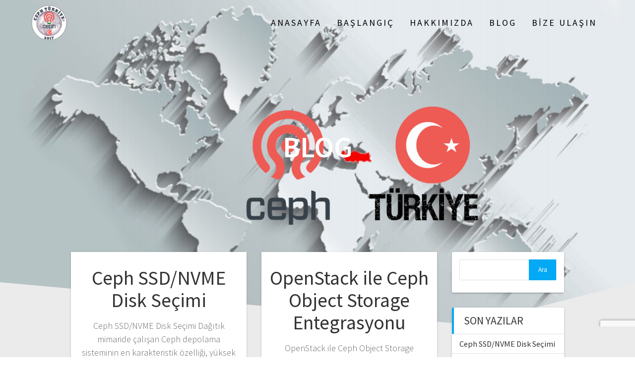

--- FILE ---
content_type: text/html; charset=UTF-8
request_url: http://cephturkiye.com/blog/
body_size: 13062
content:
<!DOCTYPE html>
<html lang="tr">
<head>
    <meta charset="UTF-8">
    <meta name="viewport" content="width=device-width, initial-scale=1">
    <link rel="profile" href="http://gmpg.org/xfn/11">

    <meta name='robots' content='index, follow, max-image-preview:large, max-snippet:-1, max-video-preview:-1' />

	<!-- This site is optimized with the Yoast SEO plugin v26.7 - https://yoast.com/wordpress/plugins/seo/ -->
	<title>Blog - Ceph Türkiye</title>
	<link rel="canonical" href="http://cephturkiye.com/blog/" />
	<meta property="og:locale" content="tr_TR" />
	<meta property="og:type" content="article" />
	<meta property="og:title" content="Blog - Ceph Türkiye" />
	<meta property="og:url" content="http://cephturkiye.com/blog/" />
	<meta property="og:site_name" content="Ceph Türkiye" />
	<meta name="twitter:card" content="summary_large_image" />
	<script type="application/ld+json" class="yoast-schema-graph">{"@context":"https://schema.org","@graph":[{"@type":["WebPage","CollectionPage"],"@id":"http://cephturkiye.com/blog/","url":"http://cephturkiye.com/blog/","name":"Blog - Ceph Türkiye","isPartOf":{"@id":"https://cephturkiye.com/#website"},"datePublished":"2018-02-22T10:26:43+00:00","breadcrumb":{"@id":"http://cephturkiye.com/blog/#breadcrumb"},"inLanguage":"tr"},{"@type":"BreadcrumbList","@id":"http://cephturkiye.com/blog/#breadcrumb","itemListElement":[{"@type":"ListItem","position":1,"name":"Ana sayfa","item":"https://cephturkiye.com/"},{"@type":"ListItem","position":2,"name":"Blog"}]},{"@type":"WebSite","@id":"https://cephturkiye.com/#website","url":"https://cephturkiye.com/","name":"Ceph Türkiye","description":"Türkiye&#039;deki Ceph Topluluğu","publisher":{"@id":"https://cephturkiye.com/#organization"},"potentialAction":[{"@type":"SearchAction","target":{"@type":"EntryPoint","urlTemplate":"https://cephturkiye.com/?s={search_term_string}"},"query-input":{"@type":"PropertyValueSpecification","valueRequired":true,"valueName":"search_term_string"}}],"inLanguage":"tr"},{"@type":"Organization","@id":"https://cephturkiye.com/#organization","name":"Ceph Türkiye","url":"https://cephturkiye.com/","logo":{"@type":"ImageObject","inLanguage":"tr","@id":"https://cephturkiye.com/#/schema/logo/image/","url":"http://cephturkiye.com/wp-content/uploads/sites/3/2018/03/ceph_turkiye_small.png","contentUrl":"http://cephturkiye.com/wp-content/uploads/sites/3/2018/03/ceph_turkiye_small.png","width":384,"height":384,"caption":"Ceph Türkiye"},"image":{"@id":"https://cephturkiye.com/#/schema/logo/image/"}}]}</script>
	<!-- / Yoast SEO plugin. -->


<link rel='dns-prefetch' href='//cephturkiye.com' />
<link rel='dns-prefetch' href='//fonts.googleapis.com' />
<link href='https://fonts.gstatic.com' crossorigin rel='preconnect' />
<link rel="alternate" type="application/rss+xml" title="Ceph Türkiye &raquo; akışı" href="http://cephturkiye.com/feed/" />
<link rel="alternate" type="application/rss+xml" title="Ceph Türkiye &raquo; yorum akışı" href="http://cephturkiye.com/comments/feed/" />
		<!-- This site uses the Google Analytics by ExactMetrics plugin v8.11.1 - Using Analytics tracking - https://www.exactmetrics.com/ -->
		<!-- Note: ExactMetrics is not currently configured on this site. The site owner needs to authenticate with Google Analytics in the ExactMetrics settings panel. -->
					<!-- No tracking code set -->
				<!-- / Google Analytics by ExactMetrics -->
		<style id='wp-img-auto-sizes-contain-inline-css' type='text/css'>
img:is([sizes=auto i],[sizes^="auto," i]){contain-intrinsic-size:3000px 1500px}
/*# sourceURL=wp-img-auto-sizes-contain-inline-css */
</style>
<link rel='stylesheet' id='ai1ec_style-css' href='//cephturkiye.com/wp-content/plugins/all-in-one-event-calendar/cache/b668c338_ai1ec_parsed_css.css?ver=3.0.0' type='text/css' media='all' />
<link rel='stylesheet' id='urvanov_syntax_highlighter-css' href='http://cephturkiye.com/wp-content/plugins/urvanov-syntax-highlighter/css/min/urvanov_syntax_highlighter.min.css?ver=2.9.0' type='text/css' media='all' />
<link rel='stylesheet' id='crayon-theme-classic-css' href='http://cephturkiye.com/wp-content/plugins/urvanov-syntax-highlighter/themes/classic/classic.css?ver=2.9.0' type='text/css' media='all' />
<link rel='stylesheet' id='crayon-font-monaco-css' href='http://cephturkiye.com/wp-content/plugins/urvanov-syntax-highlighter/fonts/monaco.css?ver=2.9.0' type='text/css' media='all' />
<style id='wp-emoji-styles-inline-css' type='text/css'>

	img.wp-smiley, img.emoji {
		display: inline !important;
		border: none !important;
		box-shadow: none !important;
		height: 1em !important;
		width: 1em !important;
		margin: 0 0.07em !important;
		vertical-align: -0.1em !important;
		background: none !important;
		padding: 0 !important;
	}
/*# sourceURL=wp-emoji-styles-inline-css */
</style>
<link rel='stylesheet' id='wp-block-library-css' href='http://cephturkiye.com/wp-includes/css/dist/block-library/style.min.css?ver=6.9' type='text/css' media='all' />
<style id='global-styles-inline-css' type='text/css'>
:root{--wp--preset--aspect-ratio--square: 1;--wp--preset--aspect-ratio--4-3: 4/3;--wp--preset--aspect-ratio--3-4: 3/4;--wp--preset--aspect-ratio--3-2: 3/2;--wp--preset--aspect-ratio--2-3: 2/3;--wp--preset--aspect-ratio--16-9: 16/9;--wp--preset--aspect-ratio--9-16: 9/16;--wp--preset--color--black: #000000;--wp--preset--color--cyan-bluish-gray: #abb8c3;--wp--preset--color--white: #ffffff;--wp--preset--color--pale-pink: #f78da7;--wp--preset--color--vivid-red: #cf2e2e;--wp--preset--color--luminous-vivid-orange: #ff6900;--wp--preset--color--luminous-vivid-amber: #fcb900;--wp--preset--color--light-green-cyan: #7bdcb5;--wp--preset--color--vivid-green-cyan: #00d084;--wp--preset--color--pale-cyan-blue: #8ed1fc;--wp--preset--color--vivid-cyan-blue: #0693e3;--wp--preset--color--vivid-purple: #9b51e0;--wp--preset--gradient--vivid-cyan-blue-to-vivid-purple: linear-gradient(135deg,rgb(6,147,227) 0%,rgb(155,81,224) 100%);--wp--preset--gradient--light-green-cyan-to-vivid-green-cyan: linear-gradient(135deg,rgb(122,220,180) 0%,rgb(0,208,130) 100%);--wp--preset--gradient--luminous-vivid-amber-to-luminous-vivid-orange: linear-gradient(135deg,rgb(252,185,0) 0%,rgb(255,105,0) 100%);--wp--preset--gradient--luminous-vivid-orange-to-vivid-red: linear-gradient(135deg,rgb(255,105,0) 0%,rgb(207,46,46) 100%);--wp--preset--gradient--very-light-gray-to-cyan-bluish-gray: linear-gradient(135deg,rgb(238,238,238) 0%,rgb(169,184,195) 100%);--wp--preset--gradient--cool-to-warm-spectrum: linear-gradient(135deg,rgb(74,234,220) 0%,rgb(151,120,209) 20%,rgb(207,42,186) 40%,rgb(238,44,130) 60%,rgb(251,105,98) 80%,rgb(254,248,76) 100%);--wp--preset--gradient--blush-light-purple: linear-gradient(135deg,rgb(255,206,236) 0%,rgb(152,150,240) 100%);--wp--preset--gradient--blush-bordeaux: linear-gradient(135deg,rgb(254,205,165) 0%,rgb(254,45,45) 50%,rgb(107,0,62) 100%);--wp--preset--gradient--luminous-dusk: linear-gradient(135deg,rgb(255,203,112) 0%,rgb(199,81,192) 50%,rgb(65,88,208) 100%);--wp--preset--gradient--pale-ocean: linear-gradient(135deg,rgb(255,245,203) 0%,rgb(182,227,212) 50%,rgb(51,167,181) 100%);--wp--preset--gradient--electric-grass: linear-gradient(135deg,rgb(202,248,128) 0%,rgb(113,206,126) 100%);--wp--preset--gradient--midnight: linear-gradient(135deg,rgb(2,3,129) 0%,rgb(40,116,252) 100%);--wp--preset--font-size--small: 13px;--wp--preset--font-size--medium: 20px;--wp--preset--font-size--large: 36px;--wp--preset--font-size--x-large: 42px;--wp--preset--spacing--20: 0.44rem;--wp--preset--spacing--30: 0.67rem;--wp--preset--spacing--40: 1rem;--wp--preset--spacing--50: 1.5rem;--wp--preset--spacing--60: 2.25rem;--wp--preset--spacing--70: 3.38rem;--wp--preset--spacing--80: 5.06rem;--wp--preset--shadow--natural: 6px 6px 9px rgba(0, 0, 0, 0.2);--wp--preset--shadow--deep: 12px 12px 50px rgba(0, 0, 0, 0.4);--wp--preset--shadow--sharp: 6px 6px 0px rgba(0, 0, 0, 0.2);--wp--preset--shadow--outlined: 6px 6px 0px -3px rgb(255, 255, 255), 6px 6px rgb(0, 0, 0);--wp--preset--shadow--crisp: 6px 6px 0px rgb(0, 0, 0);}:where(.is-layout-flex){gap: 0.5em;}:where(.is-layout-grid){gap: 0.5em;}body .is-layout-flex{display: flex;}.is-layout-flex{flex-wrap: wrap;align-items: center;}.is-layout-flex > :is(*, div){margin: 0;}body .is-layout-grid{display: grid;}.is-layout-grid > :is(*, div){margin: 0;}:where(.wp-block-columns.is-layout-flex){gap: 2em;}:where(.wp-block-columns.is-layout-grid){gap: 2em;}:where(.wp-block-post-template.is-layout-flex){gap: 1.25em;}:where(.wp-block-post-template.is-layout-grid){gap: 1.25em;}.has-black-color{color: var(--wp--preset--color--black) !important;}.has-cyan-bluish-gray-color{color: var(--wp--preset--color--cyan-bluish-gray) !important;}.has-white-color{color: var(--wp--preset--color--white) !important;}.has-pale-pink-color{color: var(--wp--preset--color--pale-pink) !important;}.has-vivid-red-color{color: var(--wp--preset--color--vivid-red) !important;}.has-luminous-vivid-orange-color{color: var(--wp--preset--color--luminous-vivid-orange) !important;}.has-luminous-vivid-amber-color{color: var(--wp--preset--color--luminous-vivid-amber) !important;}.has-light-green-cyan-color{color: var(--wp--preset--color--light-green-cyan) !important;}.has-vivid-green-cyan-color{color: var(--wp--preset--color--vivid-green-cyan) !important;}.has-pale-cyan-blue-color{color: var(--wp--preset--color--pale-cyan-blue) !important;}.has-vivid-cyan-blue-color{color: var(--wp--preset--color--vivid-cyan-blue) !important;}.has-vivid-purple-color{color: var(--wp--preset--color--vivid-purple) !important;}.has-black-background-color{background-color: var(--wp--preset--color--black) !important;}.has-cyan-bluish-gray-background-color{background-color: var(--wp--preset--color--cyan-bluish-gray) !important;}.has-white-background-color{background-color: var(--wp--preset--color--white) !important;}.has-pale-pink-background-color{background-color: var(--wp--preset--color--pale-pink) !important;}.has-vivid-red-background-color{background-color: var(--wp--preset--color--vivid-red) !important;}.has-luminous-vivid-orange-background-color{background-color: var(--wp--preset--color--luminous-vivid-orange) !important;}.has-luminous-vivid-amber-background-color{background-color: var(--wp--preset--color--luminous-vivid-amber) !important;}.has-light-green-cyan-background-color{background-color: var(--wp--preset--color--light-green-cyan) !important;}.has-vivid-green-cyan-background-color{background-color: var(--wp--preset--color--vivid-green-cyan) !important;}.has-pale-cyan-blue-background-color{background-color: var(--wp--preset--color--pale-cyan-blue) !important;}.has-vivid-cyan-blue-background-color{background-color: var(--wp--preset--color--vivid-cyan-blue) !important;}.has-vivid-purple-background-color{background-color: var(--wp--preset--color--vivid-purple) !important;}.has-black-border-color{border-color: var(--wp--preset--color--black) !important;}.has-cyan-bluish-gray-border-color{border-color: var(--wp--preset--color--cyan-bluish-gray) !important;}.has-white-border-color{border-color: var(--wp--preset--color--white) !important;}.has-pale-pink-border-color{border-color: var(--wp--preset--color--pale-pink) !important;}.has-vivid-red-border-color{border-color: var(--wp--preset--color--vivid-red) !important;}.has-luminous-vivid-orange-border-color{border-color: var(--wp--preset--color--luminous-vivid-orange) !important;}.has-luminous-vivid-amber-border-color{border-color: var(--wp--preset--color--luminous-vivid-amber) !important;}.has-light-green-cyan-border-color{border-color: var(--wp--preset--color--light-green-cyan) !important;}.has-vivid-green-cyan-border-color{border-color: var(--wp--preset--color--vivid-green-cyan) !important;}.has-pale-cyan-blue-border-color{border-color: var(--wp--preset--color--pale-cyan-blue) !important;}.has-vivid-cyan-blue-border-color{border-color: var(--wp--preset--color--vivid-cyan-blue) !important;}.has-vivid-purple-border-color{border-color: var(--wp--preset--color--vivid-purple) !important;}.has-vivid-cyan-blue-to-vivid-purple-gradient-background{background: var(--wp--preset--gradient--vivid-cyan-blue-to-vivid-purple) !important;}.has-light-green-cyan-to-vivid-green-cyan-gradient-background{background: var(--wp--preset--gradient--light-green-cyan-to-vivid-green-cyan) !important;}.has-luminous-vivid-amber-to-luminous-vivid-orange-gradient-background{background: var(--wp--preset--gradient--luminous-vivid-amber-to-luminous-vivid-orange) !important;}.has-luminous-vivid-orange-to-vivid-red-gradient-background{background: var(--wp--preset--gradient--luminous-vivid-orange-to-vivid-red) !important;}.has-very-light-gray-to-cyan-bluish-gray-gradient-background{background: var(--wp--preset--gradient--very-light-gray-to-cyan-bluish-gray) !important;}.has-cool-to-warm-spectrum-gradient-background{background: var(--wp--preset--gradient--cool-to-warm-spectrum) !important;}.has-blush-light-purple-gradient-background{background: var(--wp--preset--gradient--blush-light-purple) !important;}.has-blush-bordeaux-gradient-background{background: var(--wp--preset--gradient--blush-bordeaux) !important;}.has-luminous-dusk-gradient-background{background: var(--wp--preset--gradient--luminous-dusk) !important;}.has-pale-ocean-gradient-background{background: var(--wp--preset--gradient--pale-ocean) !important;}.has-electric-grass-gradient-background{background: var(--wp--preset--gradient--electric-grass) !important;}.has-midnight-gradient-background{background: var(--wp--preset--gradient--midnight) !important;}.has-small-font-size{font-size: var(--wp--preset--font-size--small) !important;}.has-medium-font-size{font-size: var(--wp--preset--font-size--medium) !important;}.has-large-font-size{font-size: var(--wp--preset--font-size--large) !important;}.has-x-large-font-size{font-size: var(--wp--preset--font-size--x-large) !important;}
/*# sourceURL=global-styles-inline-css */
</style>

<style id='classic-theme-styles-inline-css' type='text/css'>
/*! This file is auto-generated */
.wp-block-button__link{color:#fff;background-color:#32373c;border-radius:9999px;box-shadow:none;text-decoration:none;padding:calc(.667em + 2px) calc(1.333em + 2px);font-size:1.125em}.wp-block-file__button{background:#32373c;color:#fff;text-decoration:none}
/*# sourceURL=/wp-includes/css/classic-themes.min.css */
</style>
<link rel='stylesheet' id='contact-form-7-css' href='http://cephturkiye.com/wp-content/plugins/contact-form-7/includes/css/styles.css?ver=6.1.4' type='text/css' media='all' />
<link rel='stylesheet' id='gallery-photo-gallery-css' href='http://cephturkiye.com/wp-content/plugins/gallery-photo-gallery/public/css/gallery-photo-gallery-public.css?ver=6.5.6' type='text/css' media='all' />
<link rel='stylesheet' id='toc-screen-css' href='http://cephturkiye.com/wp-content/plugins/table-of-contents-plus/screen.min.css?ver=2411.1' type='text/css' media='all' />
<link rel='stylesheet' id='one-page-express-fonts-css' href='https://fonts.googleapis.com/css?family=Source+Sans+Pro%3A200%2Cnormal%2C300%2C600%2C700%7CPlayfair+Display%3Aregular%2Citalic%2C700%2C900&#038;subset=latin%2Clatin-ext' type='text/css' media='all' />
<link rel='stylesheet' id='one-page-express-style-css' href='http://cephturkiye.com/wp-content/themes/one-page-express/style.css?ver=1.3.54' type='text/css' media='all' />
<style id='one-page-express-style-inline-css' type='text/css'>
img.logo.dark, img.custom-logo{max-height:70px;}
/*# sourceURL=one-page-express-style-inline-css */
</style>
<link rel='stylesheet' id='one-page-express-font-awesome-css' href='http://cephturkiye.com/wp-content/themes/one-page-express/assets/font-awesome/font-awesome.min.css?ver=1.3.54' type='text/css' media='all' />
<link rel='stylesheet' id='one-page-express-font-awesome-extra-css' href='http://cephturkiye.com/wp-content/themes/one-page-express/assets/font-awesome/font-awesome-extra.min.css?ver=1.3.54' type='text/css' media='all' />
<link rel='stylesheet' id='one-page-express-animate-css' href='http://cephturkiye.com/wp-content/themes/one-page-express/assets/css/animate.css?ver=1.3.54' type='text/css' media='all' />
<link rel='stylesheet' id='one-page-express-webgradients-css' href='http://cephturkiye.com/wp-content/themes/one-page-express/assets/css/webgradients.css?ver=1.3.54' type='text/css' media='all' />
<link rel='stylesheet' id='gmedia-global-frontend-css' href='http://cephturkiye.com/wp-content/plugins/grand-media/assets/gmedia.global.front.css?ver=1.15.0' type='text/css' media='all' />
<link rel='stylesheet' id='__EPYT__style-css' href='http://cephturkiye.com/wp-content/plugins/youtube-embed-plus/styles/ytprefs.min.css?ver=14.2.4' type='text/css' media='all' />
<style id='__EPYT__style-inline-css' type='text/css'>

                .epyt-gallery-thumb {
                        width: 33.333%;
                }
                
/*# sourceURL=__EPYT__style-inline-css */
</style>
<link rel='stylesheet' id='kirki-styles-one_page_express-css' href='http://cephturkiye.com/wp-content/themes/one-page-express/customizer/kirki/assets/css/kirki-styles.css' type='text/css' media='all' />
<style id='kirki-styles-one_page_express-inline-css' type='text/css'>
.header-homepage.color-overlay:before{background-color:#000;opacity:0.01;}.header.color-overlay:before{background-color:#000;opacity:0.01;}.header-separator svg{height:90px!important;}.inner-header-description{padding-top:8%;padding-bottom:8%;}.header-homepage .header-description-row{padding-top:10%;padding-bottom:10%;}@media only screen and (min-width: 768px){.inner-header-description{text-align:center;}.header-content .align-holder{text-align:center!important;}.header-content{width:100%!important;}}
/*# sourceURL=kirki-styles-one_page_express-inline-css */
</style>
<script type="text/javascript" src="http://cephturkiye.com/wp-includes/js/jquery/jquery.min.js?ver=3.7.1" id="jquery-core-js"></script>
<script type="text/javascript" src="http://cephturkiye.com/wp-includes/js/jquery/jquery-migrate.min.js?ver=3.4.1" id="jquery-migrate-js"></script>
<script type="text/javascript" id="urvanov_syntax_highlighter_js-js-extra">
/* <![CDATA[ */
var UrvanovSyntaxHighlighterSyntaxSettings = {"version":"2.9.0","is_admin":"0","ajaxurl":"http://cephturkiye.com/wp-admin/admin-ajax.php","prefix":"urvanov-syntax-highlighter-","setting":"urvanov-syntax-highlighter-setting","selected":"urvanov-syntax-highlighter-setting-selected","changed":"urvanov-syntax-highlighter-setting-changed","special":"urvanov-syntax-highlighter-setting-special","orig_value":"data-orig-value","debug":""};
var UrvanovSyntaxHighlighterSyntaxStrings = {"copy":"Copied to the clipboard","minimize":"Kodu Geni\u015fletmek \u0130\u00e7in T\u0131kla"};
//# sourceURL=urvanov_syntax_highlighter_js-js-extra
/* ]]> */
</script>
<script type="text/javascript" src="http://cephturkiye.com/wp-content/plugins/urvanov-syntax-highlighter/js/min/urvanov_syntax_highlighter.min.js?ver=2.9.0" id="urvanov_syntax_highlighter_js-js"></script>
<script type="text/javascript" src="http://cephturkiye.com/wp-content/themes/one-page-express/assets/js/smoothscroll.js?ver=1.3.54" id="one-page-express-smoothscroll-js"></script>
<script type="text/javascript" id="__ytprefs__-js-extra">
/* <![CDATA[ */
var _EPYT_ = {"ajaxurl":"http://cephturkiye.com/wp-admin/admin-ajax.php","security":"9f5cd03ab1","gallery_scrolloffset":"20","eppathtoscripts":"http://cephturkiye.com/wp-content/plugins/youtube-embed-plus/scripts/","eppath":"http://cephturkiye.com/wp-content/plugins/youtube-embed-plus/","epresponsiveselector":"[\"iframe.__youtube_prefs_widget__\"]","epdovol":"1","version":"14.2.4","evselector":"iframe.__youtube_prefs__[src], iframe[src*=\"youtube.com/embed/\"], iframe[src*=\"youtube-nocookie.com/embed/\"]","ajax_compat":"","maxres_facade":"eager","ytapi_load":"light","pause_others":"","stopMobileBuffer":"1","facade_mode":"","not_live_on_channel":""};
//# sourceURL=__ytprefs__-js-extra
/* ]]> */
</script>
<script type="text/javascript" src="http://cephturkiye.com/wp-content/plugins/youtube-embed-plus/scripts/ytprefs.min.js?ver=14.2.4" id="__ytprefs__-js"></script>
<link rel="https://api.w.org/" href="http://cephturkiye.com/wp-json/" /><link rel="EditURI" type="application/rsd+xml" title="RSD" href="http://cephturkiye.com/xmlrpc.php?rsd" />
<meta name="generator" content="WordPress 6.9" />
<meta name="generator" content="Redux 4.5.10" />
<!-- <meta name="GmediaGallery" version="1.24.1/1.8.0" license="" /> -->
        <style data-name="overlap">
            @media only screen and (min-width: 768px) {
                .blog .content,
                .archive .content,
                .single-post .content {
                    position: relative;
                    z-index: 10;
                }

                .blog .content > .gridContainer > .row,
                .archive .content > .gridContainer > .row,
                .single-post .content > .gridContainer > .row {
                    margin-top: -200px;
                    background: transparent !important;
                }

                .blog .header,
                .archive .header,
                .single-post .header {
                    padding-bottom: 200px;
                }
            }
        </style>
	    <style>
        @media only screen and (min-width: 768px) {
            .align-container {
                margin: auto auto  auto  auto            }
        }
    </style>
	<style type="text/css">.recentcomments a{display:inline !important;padding:0 !important;margin:0 !important;}</style><meta name="twitter:partner" content="tfwp" /><link rel="icon" href="http://cephturkiye.com/wp-content/uploads/sites/3/2018/02/cropped-ceph_turkiye_small-32x32.png" sizes="32x32" />
<link rel="icon" href="http://cephturkiye.com/wp-content/uploads/sites/3/2018/02/cropped-ceph_turkiye_small-192x192.png" sizes="192x192" />
<link rel="apple-touch-icon" href="http://cephturkiye.com/wp-content/uploads/sites/3/2018/02/cropped-ceph_turkiye_small-180x180.png" />
<meta name="msapplication-TileImage" content="http://cephturkiye.com/wp-content/uploads/sites/3/2018/02/cropped-ceph_turkiye_small-270x270.png" />

<meta name="twitter:card" content="summary" /><meta name="twitter:title" content="Ceph Türkiye" /><meta name="twitter:description" content="Türkiye&#039;deki Ceph Topluluğu" />
		<style type="text/css" id="wp-custom-css">
			#drop_mainmenu > li > a {
	color:#000000;
}		</style>
		<link rel='stylesheet' id='one-page-express-content-lists-css-css' href='http://cephturkiye.com/wp-content/themes/one-page-express/assets/css/footer-content-lists.css?ver=6.9' type='text/css' media='all' />
</head>

<body class="blog wp-custom-logo wp-theme-one-page-express">
<div id="opex-overlap-custom-background-to-remove"
     style="position: absolute; top: 0; background-color: #FFF; min-height: 100vh; min-width: 100vw;">
</div>

    <style>
        .screen-reader-text[href="#page-content"]:focus {
            background-color: #f1f1f1;
            border-radius: 3px;
            box-shadow: 0 0 2px 2px rgba(0, 0, 0, 0.6);
            clip: auto !important;
            clip-path: none;
            color: #21759b;

        }
    </style>
    <a class="skip-link screen-reader-text"
       href="#page-content">Skip to content</a>
	<div class="header-top "  data-sticky='0'  data-sticky-mobile='1'  data-sticky-to='top' >
    <div class="navigation-wrapper ope-inner-page">
        <div class="logo_col">
            <a href="http://cephturkiye.com/" class="custom-logo-link" rel="home"><img width="384" height="384" src="http://cephturkiye.com/wp-content/uploads/sites/3/2018/03/ceph_turkiye_small.png" class="custom-logo" alt="Ceph Türkiye" decoding="async" fetchpriority="high" srcset="http://cephturkiye.com/wp-content/uploads/sites/3/2018/03/ceph_turkiye_small.png 384w, http://cephturkiye.com/wp-content/uploads/sites/3/2018/03/ceph_turkiye_small-150x150.png 150w, http://cephturkiye.com/wp-content/uploads/sites/3/2018/03/ceph_turkiye_small-300x300.png 300w" sizes="(max-width: 384px) 100vw, 384px" /></a>        </div>
        <div class="main_menu_col">
            <div id="drop_mainmenu_container" class="menu-main-menu-container"><ul id="drop_mainmenu" class="fm2_drop_mainmenu"><li id="menu-item-58" class="menu-item menu-item-type-custom menu-item-object-custom menu-item-home menu-item-58"><a href="http://cephturkiye.com">Anasayfa</a></li>
<li id="menu-item-63" class="menu-item menu-item-type-custom menu-item-object-custom menu-item-home menu-item-63"><a href="http://cephturkiye.com/#baslangic">Başlangıç</a></li>
<li id="menu-item-64" class="menu-item menu-item-type-custom menu-item-object-custom menu-item-home menu-item-64"><a href="http://cephturkiye.com/#hakkimizda">Hakkımızda</a></li>
<li id="menu-item-65" class="menu-item menu-item-type-custom menu-item-object-custom menu-item-home menu-item-65"><a href="http://cephturkiye.com/#blog">Blog</a></li>
<li id="menu-item-66" class="menu-item menu-item-type-custom menu-item-object-custom menu-item-home menu-item-66"><a href="http://cephturkiye.com/#bize-ulasin">Bize Ulaşın</a></li>
</ul></div>        </div>
    </div>
</div>

<div id="page" class="site">
    <div class="header-wrapper">
        <div  class='header  color-overlay' style='background-image:url(&quot;http://cephturkiye.com/wp-content/uploads/sites/3/2024/11/ceph_tr_bg.eps_.png&quot;);' data-parallax-depth='20'>
            
            <div class="inner-header-description gridContainer">
                <div class="row header-description-row">
                    <h1 class="heading8">
                        Blog                    </h1>
                                    </div>
            </div>
            <div class="header-separator header-separator-bottom "><svg xmlns="http://www.w3.org/2000/svg" viewBox="0 0 1000 100" preserveAspectRatio="none">
	<path class="svg-white-bg" d="M737.9,94.7L0,0v100h1000V0L737.9,94.7z"/>
</svg></div>        </div>
    </div><div  id="page-content"  class="content">  <div class="gridContainer">    <div class="row">      <div class="post-list ">        <div class="post-list-c">        <div class="post-list-item">
<div id="post-473" class="blog-post post-473 post type-post status-publish format-standard hentry category-genel">
  <div class="post-content">
          <div class="row_345">
      <h3 class="blog-title">
        <a href="http://cephturkiye.com/2019/01/27/ceph-ssd-nvme-disk-secimi/" rel="bookmark">
          Ceph SSD/NVME Disk Seçimi        </a>
      </h3>
     
        <p>Ceph SSD/NVME Disk Seçimi Dağıtık mimaride çalışan Ceph depolama sisteminin en karakteristik özelliği, yüksek performanslı ve genelde SSD veya NVME tabanlı journal diskler ile depolama kümesine yazılan veriyi sıralı (sequential) hale getirmesi, böylece mekanik disklere yazma ve bu disklerden okuma hızını arttırmasıdır. Mekanik disklerdeki sorun, verinin diske yazılırken rastgele farklı bölgelere yayılması ve bunu sağlamak&hellip; <br /> <a class="button small blue" href="http://cephturkiye.com/2019/01/27/ceph-ssd-nvme-disk-secimi/">Devamı</a></p>


         <hr class="blog-separator">
<div class="post-header">
    <i class="font-icon-post fa fa-user"></i>
    <a href="http://cephturkiye.com/author/huseyincotuk-2/" title="Hüseyin Çotuk tarafından yazılan yazılar" rel="author">Hüseyin Çotuk</a>    <i class="font-icon-post fa fa-calendar"></i>
    <span class="span12">27 Ocak 2019</span>

    <i class="font-icon-post fa fa-comment-o"></i>
    <span>0</span>
</div>    </div>
  </div>
</div>
</div><div class="post-list-item">
<div id="post-461" class="blog-post post-461 post type-post status-publish format-standard hentry category-genel">
  <div class="post-content">
          <div class="row_345">
      <h3 class="blog-title">
        <a href="http://cephturkiye.com/2018/12/17/openstack-ile-ceph-object-storage-entegrasyonu/" rel="bookmark">
          OpenStack ile Ceph Object Storage Entegrasyonu        </a>
      </h3>
     
        <p>OpenStack ile Ceph Object Storage Entegrasyonu Bilindiği gibi Ceph, özellikle bulut iş yükleri için biçilmiş kaftan olup blok depolama, nesne tabanlı depolama ve dosya sistemi ihtiyaçlarının tamamını bir arada sunan bütünleşik, yeni nesil bir depolama çözümüdür. Tek nokta hatalarına karşı dayanıklı olması, yatay mimaride exabyte seviyelerine kadar kolayca büyüyebilmesi, meydana gelebilecek hataları otomatik düzeltmesi (self healing),&hellip; <br /> <a class="button small blue" href="http://cephturkiye.com/2018/12/17/openstack-ile-ceph-object-storage-entegrasyonu/">Devamı</a></p>


         <hr class="blog-separator">
<div class="post-header">
    <i class="font-icon-post fa fa-user"></i>
    <a href="http://cephturkiye.com/author/huseyincotuk-2/" title="Hüseyin Çotuk tarafından yazılan yazılar" rel="author">Hüseyin Çotuk</a>    <i class="font-icon-post fa fa-calendar"></i>
    <span class="span12">17 Aralık 2018</span>

    <i class="font-icon-post fa fa-comment-o"></i>
    <span>0</span>
</div>    </div>
  </div>
</div>
</div><div class="post-list-item">
<div id="post-455" class="blog-post post-455 post type-post status-publish format-standard hentry category-genel">
  <div class="post-content">
          <div class="row_345">
      <h3 class="blog-title">
        <a href="http://cephturkiye.com/2018/12/14/ceph-object-storage-kurulumu/" rel="bookmark">
          Ceph Object Storage Kurulumu        </a>
      </h3>
     
        <p>Ceph Object STORAGE Kurulumu Ceph; blok depolama, nesne tabanlı depolama ve dosya sistemi türündeki depolama ihtiyaçlarını tek bir platform üzerinden sağlayan bütünleşik bir çözümdür. Bu yazıda mevcut bir Ceph kümesine &#8220;object storage&#8221; servisinin eklenmesi ele alınacaktır. Object Storage Servisi Hakkında Ceph üzerinde &#8220;object storage&#8221; servisi Rados gateway sunucuları ile sağlanmaktadır. Yeni Ceph sürümlerinde &#8220;Rados Gateway&hellip; <br /> <a class="button small blue" href="http://cephturkiye.com/2018/12/14/ceph-object-storage-kurulumu/">Devamı</a></p>


         <hr class="blog-separator">
<div class="post-header">
    <i class="font-icon-post fa fa-user"></i>
    <a href="http://cephturkiye.com/author/huseyincotuk-2/" title="Hüseyin Çotuk tarafından yazılan yazılar" rel="author">Hüseyin Çotuk</a>    <i class="font-icon-post fa fa-calendar"></i>
    <span class="span12">14 Aralık 2018</span>

    <i class="font-icon-post fa fa-comment-o"></i>
    <span>0</span>
</div>    </div>
  </div>
</div>
</div><div class="post-list-item">
<div id="post-441" class="blog-post post-441 post type-post status-publish format-standard hentry category-genel">
  <div class="post-content">
          <div class="row_345">
      <h3 class="blog-title">
        <a href="http://cephturkiye.com/2018/12/04/ceph-bluestore/" rel="bookmark">
          Ceph BlueStore        </a>
      </h3>
     
        <p>Ceph Bluestore BlueStore, Ceph için geliştirilmiş yeni bir depolama mekanizması olup Luminous sürümünden itibaren OSD’ler oluşturulurken varsayılan yöntem olarak kullanılmaya başlamıştır. Burada Bluestore’un varsayılan olarak kullanılması durumunun topluluk sürümü (community edition) için geçerli olduğunu, bu yazının hazırlandığı tarih itibariyle Ceph’i bünyesinde barındıran Redhat firmasının destek verdiği platformlarda Bluestore kullanımını henüz resmi olarak desteklemediğini ve teknik&hellip; <br /> <a class="button small blue" href="http://cephturkiye.com/2018/12/04/ceph-bluestore/">Devamı</a></p>


         <hr class="blog-separator">
<div class="post-header">
    <i class="font-icon-post fa fa-user"></i>
    <a href="http://cephturkiye.com/author/huseyincotuk-2/" title="Hüseyin Çotuk tarafından yazılan yazılar" rel="author">Hüseyin Çotuk</a>    <i class="font-icon-post fa fa-calendar"></i>
    <span class="span12">4 Aralık 2018</span>

    <i class="font-icon-post fa fa-comment-o"></i>
    <span>0</span>
</div>    </div>
  </div>
</div>
</div><div class="post-list-item">
<div id="post-181" class="blog-post post-181 post type-post status-publish format-standard hentry category-genel">
  <div class="post-content">
          <div class="row_345">
      <h3 class="blog-title">
        <a href="http://cephturkiye.com/2018/03/04/dunyada-turkiyede-onemli-ceph-kullanicilari/" rel="bookmark">
          Dünyada ve Türkiye&#8217;deki Önemli Ceph Kullanıcıları        </a>
      </h3>
     
        <p>Dünyada ve Türkiye&#8217;deki Önemli Ceph Kullanıcıları   Dağıtık Depolama: RAID Devrinin Sonu ve Neden Ceph Tercih Edilmeli? başlıklarında açıklanan sektördeki gelişmeler ve değinilen sebepler doğrultusunda dünyada dağıtık depolama çözümleri, bilhassa Ceph kullanımı her geçen gün hızla artmakta ve ciddi ölçekte kullanım örnekleri karşımıza çıkmaktadır. Özellikle bulut iş yükleri için oldukça ideal bir çözüm sunan Ceph, bir&hellip; <br /> <a class="button small blue" href="http://cephturkiye.com/2018/03/04/dunyada-turkiyede-onemli-ceph-kullanicilari/">Devamı</a></p>


         <hr class="blog-separator">
<div class="post-header">
    <i class="font-icon-post fa fa-user"></i>
    <a href="http://cephturkiye.com/author/cephturkiye/" title="Ceph Türkiye tarafından yazılan yazılar" rel="author">Ceph Türkiye</a>    <i class="font-icon-post fa fa-calendar"></i>
    <span class="span12">4 Mart 2018</span>

    <i class="font-icon-post fa fa-comment-o"></i>
    <span>0</span>
</div>    </div>
  </div>
</div>
</div><div class="post-list-item">
<div id="post-179" class="blog-post post-179 post type-post status-publish format-standard hentry category-genel">
  <div class="post-content">
          <div class="row_345">
      <h3 class="blog-title">
        <a href="http://cephturkiye.com/2018/03/04/ceph-tercih-edilmeli/" rel="bookmark">
          Neden Ceph Tercih Edilmeli?        </a>
      </h3>
     
        <p>Neden Ceph Tercih Edilmeli? Günümüzde kullanılan verilerin neredeyse tamamının dijitalleşmesi sonucunda kullanılan sayısal veri miktarı her geçen gün hızla artmaktadır. Gartner, IDC ve Forrester gibi bağımsız araştırma şirketlerinin benzer raporlarında, kullanılan veri miktarının her 18-24 ay aralığında iki katına çıktığı ve buna bağlı depolama gereksinimlerinin her yıl %20 ila %40 arasında değişen oranlarda arttığı görülmektedir.&hellip; <br /> <a class="button small blue" href="http://cephturkiye.com/2018/03/04/ceph-tercih-edilmeli/">Devamı</a></p>


         <hr class="blog-separator">
<div class="post-header">
    <i class="font-icon-post fa fa-user"></i>
    <a href="http://cephturkiye.com/author/cephturkiye/" title="Ceph Türkiye tarafından yazılan yazılar" rel="author">Ceph Türkiye</a>    <i class="font-icon-post fa fa-calendar"></i>
    <span class="span12">4 Mart 2018</span>

    <i class="font-icon-post fa fa-comment-o"></i>
    <span>0</span>
</div>    </div>
  </div>
</div>
</div><div class="post-list-item">
<div id="post-177" class="blog-post post-177 post type-post status-publish format-standard hentry category-genel">
  <div class="post-content">
          <div class="row_345">
      <h3 class="blog-title">
        <a href="http://cephturkiye.com/2018/03/04/dagitik-depolama-raid-devrinin-sonu/" rel="bookmark">
          Dağıtık Depolama: RAID Devrinin Sonu        </a>
      </h3>
     
        <p>Dağıtık Depolama: RAID Devrinin Sonu RAID teknolojisi depolama sistemlerinin yıllardır en temel yapı taşıdır. Son 30 yıldır neredeyse her türlü verinin farklı RAID yapılarında saklanabildiği görülmüştür. Ancak her devrin bir sonu olduğu gibi RAID devrinin de sonu yaklaşmaktadır. Yeni nesil depolama ihtiyaçlarını karşılamada RAID tabanlı sistemlerin yetersizlikleri görülmeye başlanmıştır. Disk boyutlarının her geçen gün büyümesi&hellip; <br /> <a class="button small blue" href="http://cephturkiye.com/2018/03/04/dagitik-depolama-raid-devrinin-sonu/">Devamı</a></p>


         <hr class="blog-separator">
<div class="post-header">
    <i class="font-icon-post fa fa-user"></i>
    <a href="http://cephturkiye.com/author/cephturkiye/" title="Ceph Türkiye tarafından yazılan yazılar" rel="author">Ceph Türkiye</a>    <i class="font-icon-post fa fa-calendar"></i>
    <span class="span12">4 Mart 2018</span>

    <i class="font-icon-post fa fa-comment-o"></i>
    <span>0</span>
</div>    </div>
  </div>
</div>
</div><div class="post-list-item">
<div id="post-171" class="blog-post post-171 post type-post status-publish format-standard hentry category-genel">
  <div class="post-content">
          <div class="row_345">
      <h3 class="blog-title">
        <a href="http://cephturkiye.com/2018/03/04/ceph-depolamanin-gelecegi/" rel="bookmark">
          Ceph: Depolamanın Geleceği        </a>
      </h3>
     
        <p>Ceph: Depolamanın Geleceği Son zamanlarda adını giderek artan sıklıkla duyduğunuz Ceph, nesne, blok ve dosya sistemi tipi depolama ortamlarının tamamını bir arada sunan ve depolama sistemlerinin geleceği olarak görülen açık kaynak kodlu bir depolama çözümüdür. 2003 yılında California Üniversitesi’nde Sage Weil adlı öğrencinin doktora tezi olarak başlayan Ceph projesi, açık kaynak dünyasında ilgili topluluğun ciddi&hellip; <br /> <a class="button small blue" href="http://cephturkiye.com/2018/03/04/ceph-depolamanin-gelecegi/">Devamı</a></p>


         <hr class="blog-separator">
<div class="post-header">
    <i class="font-icon-post fa fa-user"></i>
    <a href="http://cephturkiye.com/author/cephturkiye/" title="Ceph Türkiye tarafından yazılan yazılar" rel="author">Ceph Türkiye</a>    <i class="font-icon-post fa fa-calendar"></i>
    <span class="span12">4 Mart 2018</span>

    <i class="font-icon-post fa fa-comment-o"></i>
    <span>0</span>
</div>    </div>
  </div>
</div>
</div>        </div>        <div class="navigation-c">                  </div>      </div>      <div class="sidebar">  <div id="search-2" class="widget widget_search"><form role="search" method="get" id="searchform" class="searchform" action="http://cephturkiye.com/">
				<div>
					<label class="screen-reader-text" for="s">Arama:</label>
					<input type="text" value="" name="s" id="s" />
					<input type="submit" id="searchsubmit" value="Ara" />
				</div>
			</form></div>
		<div id="recent-posts-2" class="widget widget_recent_entries">
		<h2 class="widgettitle">Son Yazılar</h2>
		<ul>
											<li>
					<a href="http://cephturkiye.com/2019/01/27/ceph-ssd-nvme-disk-secimi/">Ceph SSD/NVME Disk Seçimi</a>
									</li>
											<li>
					<a href="http://cephturkiye.com/2018/12/17/openstack-ile-ceph-object-storage-entegrasyonu/">OpenStack ile Ceph Object Storage Entegrasyonu</a>
									</li>
											<li>
					<a href="http://cephturkiye.com/2018/12/14/ceph-object-storage-kurulumu/">Ceph Object Storage Kurulumu</a>
									</li>
											<li>
					<a href="http://cephturkiye.com/2018/12/04/ceph-bluestore/">Ceph BlueStore</a>
									</li>
											<li>
					<a href="http://cephturkiye.com/2018/03/04/dunyada-turkiyede-onemli-ceph-kullanicilari/">Dünyada ve Türkiye&#8217;deki Önemli Ceph Kullanıcıları</a>
									</li>
					</ul>

		</div><div id="recent-comments-2" class="widget widget_recent_comments"><h2 class="widgettitle">Son yorumlar</h2><ul id="recentcomments"></ul></div><div id="archives-2" class="widget widget_archive"><h2 class="widgettitle">Arşivler</h2>
			<ul>
					<li><a href='http://cephturkiye.com/2019/01/'>Ocak 2019</a></li>
	<li><a href='http://cephturkiye.com/2018/12/'>Aralık 2018</a></li>
	<li><a href='http://cephturkiye.com/2018/03/'>Mart 2018</a></li>
			</ul>

			</div><div id="categories-2" class="widget widget_categories"><h2 class="widgettitle">Kategoriler</h2>
			<ul>
					<li class="cat-item cat-item-1"><a href="http://cephturkiye.com/category/genel/">Genel</a>
</li>
			</ul>

			</div><div id="meta-2" class="widget widget_meta"><h2 class="widgettitle">Üst veri</h2>
		<ul>
						<li><a rel="nofollow" href="http://cephturkiye.com/wp-login.php">Oturum aç</a></li>
			<li><a href="http://cephturkiye.com/feed/">Kayıt akışı</a></li>
			<li><a href="http://cephturkiye.com/comments/feed/">Yorum akışı</a></li>

			<li><a href="https://tr.wordpress.org/">WordPress.org</a></li>
		</ul>

		</div></div>    </div>  </div></div><div class="footer">
   <div class="row_201">
    <div class="column_209 gridContainer">
     <div class="row_202">
      <div class="column_210">
        <div >
            <div id="nav_menu-3" class="widget widget_nav_menu"><h4>Ceph Türkiye</h4><div class="menu-main-menu-container"><ul id="menu-main-menu" class="menu"><li class="menu-item menu-item-type-custom menu-item-object-custom menu-item-home menu-item-58"><a href="http://cephturkiye.com">Anasayfa</a></li>
<li class="menu-item menu-item-type-custom menu-item-object-custom menu-item-home menu-item-63"><a href="http://cephturkiye.com/#baslangic">Başlangıç</a></li>
<li class="menu-item menu-item-type-custom menu-item-object-custom menu-item-home menu-item-64"><a href="http://cephturkiye.com/#hakkimizda">Hakkımızda</a></li>
<li class="menu-item menu-item-type-custom menu-item-object-custom menu-item-home menu-item-65"><a href="http://cephturkiye.com/#blog">Blog</a></li>
<li class="menu-item menu-item-type-custom menu-item-object-custom menu-item-home menu-item-66"><a href="http://cephturkiye.com/#bize-ulasin">Bize Ulaşın</a></li>
</ul></div></div>        </div>
      </div>
      <div class="column_210">
        <div  >
           
		<div id="recent-posts-4" class="widget widget_recent_entries">
		<h4>Son Eklenen Yazı</h4>
		<ul>
											<li>
					<a href="http://cephturkiye.com/2019/01/27/ceph-ssd-nvme-disk-secimi/">Ceph SSD/NVME Disk Seçimi</a>
									</li>
					</ul>

		</div>        </div>
      </div>
      <div class="column_210">
         <div >
             <div id="search-4" class="widget widget_search"><h4>Arama</h4><form role="search" method="get" id="searchform" class="searchform" action="http://cephturkiye.com/">
				<div>
					<label class="screen-reader-text" for="s">Arama:</label>
					<input type="text" value="" name="s" id="s" />
					<input type="submit" id="searchsubmit" value="Ara" />
				</div>
			</form></div>        </div>
      </div>
      <div  class="footer-column-colored">
        <a href="http://cephturkiye.com/" class="custom-logo-link" rel="home"><img width="384" height="384" src="http://cephturkiye.com/wp-content/uploads/sites/3/2018/03/ceph_turkiye_small.png" class="custom-logo" alt="Ceph Türkiye" decoding="async" srcset="http://cephturkiye.com/wp-content/uploads/sites/3/2018/03/ceph_turkiye_small.png 384w, http://cephturkiye.com/wp-content/uploads/sites/3/2018/03/ceph_turkiye_small-150x150.png 150w, http://cephturkiye.com/wp-content/uploads/sites/3/2018/03/ceph_turkiye_small-300x300.png 300w" sizes="(max-width: 384px) 100vw, 384px" /></a>        <p>&copy;&nbsp;&nbsp;2026&nbsp;Ceph Türkiye.&nbsp;Built using WordPress and <a rel="nofollow" href="https://extendthemes.com/go/built-with-one-page-express">OnePage Express Theme</a>.</p>
      
          <div class="row_205"> 
            <a href="https://www.facebook.com/Ceph-T%C3%BCrkiye-311876479324384/" target="_blank"><i class="font-icon-19 fa fa-facebook-f"></i></a><a href="https://twitter.com/Ceph_Turkiye" target="_blank"><i class="font-icon-19 fa fa-twitter"></i></a><a href="https://www.instagram.com/cephturkiye/" target="_blank"><i class="font-icon-19 fa fa-instagram"></i></a><a href="https://www.meetup.com/Turkey-Ceph-Meetup/" target="_blank"><i class="font-icon-19 fa fa-meetup"></i></a><a href="https://www.youtube.com/channel/UC5Gg7t_ESvkk-9Y6rQdzUQQ" target="_blank"><i class="font-icon-19 fa fa-youtube"></i></a>            </div>
      </div>
     </div>
    </div>
   </div>
   </div>
<script type="speculationrules">
{"prefetch":[{"source":"document","where":{"and":[{"href_matches":"/*"},{"not":{"href_matches":["/wp-*.php","/wp-admin/*","/wp-content/uploads/sites/3/*","/wp-content/*","/wp-content/plugins/*","/wp-content/themes/one-page-express/*","/*\\?(.+)"]}},{"not":{"selector_matches":"a[rel~=\"nofollow\"]"}},{"not":{"selector_matches":".no-prefetch, .no-prefetch a"}}]},"eagerness":"conservative"}]}
</script>
    <script>
        /(trident|msie)/i.test(navigator.userAgent) && document.getElementById && window.addEventListener && window.addEventListener("hashchange", function () {
            var t, e = location.hash.substring(1);
            /^[A-z0-9_-]+$/.test(e) && (t = document.getElementById(e)) && (/^(?:a|select|input|button|textarea)$/i.test(t.tagName) || (t.tabIndex = -1), t.focus())
        }, !1);
    </script>
	<script type="text/javascript" src="http://cephturkiye.com/wp-includes/js/dist/hooks.min.js?ver=dd5603f07f9220ed27f1" id="wp-hooks-js"></script>
<script type="text/javascript" src="http://cephturkiye.com/wp-includes/js/dist/i18n.min.js?ver=c26c3dc7bed366793375" id="wp-i18n-js"></script>
<script type="text/javascript" id="wp-i18n-js-after">
/* <![CDATA[ */
wp.i18n.setLocaleData( { 'text direction\u0004ltr': [ 'ltr' ] } );
//# sourceURL=wp-i18n-js-after
/* ]]> */
</script>
<script type="text/javascript" src="http://cephturkiye.com/wp-content/plugins/contact-form-7/includes/swv/js/index.js?ver=6.1.4" id="swv-js"></script>
<script type="text/javascript" id="contact-form-7-js-translations">
/* <![CDATA[ */
( function( domain, translations ) {
	var localeData = translations.locale_data[ domain ] || translations.locale_data.messages;
	localeData[""].domain = domain;
	wp.i18n.setLocaleData( localeData, domain );
} )( "contact-form-7", {"translation-revision-date":"2026-01-19 21:19:08+0000","generator":"GlotPress\/4.0.3","domain":"messages","locale_data":{"messages":{"":{"domain":"messages","plural-forms":"nplurals=2; plural=n > 1;","lang":"tr"},"This contact form is placed in the wrong place.":["Bu ileti\u015fim formu yanl\u0131\u015f yere yerle\u015ftirilmi\u015f."],"Error:":["Hata:"]}},"comment":{"reference":"includes\/js\/index.js"}} );
//# sourceURL=contact-form-7-js-translations
/* ]]> */
</script>
<script type="text/javascript" id="contact-form-7-js-before">
/* <![CDATA[ */
var wpcf7 = {
    "api": {
        "root": "http:\/\/cephturkiye.com\/wp-json\/",
        "namespace": "contact-form-7\/v1"
    },
    "cached": 1
};
//# sourceURL=contact-form-7-js-before
/* ]]> */
</script>
<script type="text/javascript" src="http://cephturkiye.com/wp-content/plugins/contact-form-7/includes/js/index.js?ver=6.1.4" id="contact-form-7-js"></script>
<script type="text/javascript" id="toc-front-js-extra">
/* <![CDATA[ */
var tocplus = {"visibility_show":"show","visibility_hide":"hide","width":"Auto"};
//# sourceURL=toc-front-js-extra
/* ]]> */
</script>
<script type="text/javascript" src="http://cephturkiye.com/wp-content/plugins/table-of-contents-plus/front.min.js?ver=2411.1" id="toc-front-js"></script>
<script type="text/javascript" src="http://cephturkiye.com/wp-content/plugins/gallery-by-supsystic/src/GridGallery/Colorbox/jquery-colorbox/jquery.colorbox.js?ver=1.15.32" id="jquery.colorbox.js-js"></script>
<script type="text/javascript" src="http://cephturkiye.com/wp-content/plugins/gallery-by-supsystic/src/GridGallery/Colorbox/jquery-colorbox/i18n/jquery.colorbox-tr.js?ver=1.15.32" id="jquery.colorbox-tr.js-js"></script>
<script type="text/javascript" src="http://cephturkiye.com/wp-includes/js/jquery/ui/effect.min.js?ver=1.13.3" id="jquery-effects-core-js"></script>
<script type="text/javascript" src="http://cephturkiye.com/wp-includes/js/jquery/ui/effect-slide.min.js?ver=1.13.3" id="jquery-effects-slide-js"></script>
<script type="text/javascript" src="http://cephturkiye.com/wp-content/themes/one-page-express/assets/js/drop_menu_selection.js?ver=1.3.54" id="one-page-express-ddmenu-js"></script>
<script type="text/javascript" src="http://cephturkiye.com/wp-content/themes/one-page-express/assets/js/libs/typed.js?ver=1.3.54" id="one-page-express-morphext-js"></script>
<script type="text/javascript" id="one-page-express-theme-js-extra">
/* <![CDATA[ */
var one_page_express_settings = {"header_text_morph_speed":"200","header_text_morph":"1"};
//# sourceURL=one-page-express-theme-js-extra
/* ]]> */
</script>
<script type="text/javascript" src="http://cephturkiye.com/wp-content/themes/one-page-express/assets/js/theme.js?ver=1.3.54" id="one-page-express-theme-js"></script>
<script type="text/javascript" src="http://cephturkiye.com/wp-content/themes/one-page-express/assets/js/libs/fixto.js?ver=1.3.54" id="one-page-express-fixto-js"></script>
<script type="text/javascript" src="http://cephturkiye.com/wp-content/themes/one-page-express/assets/js/sticky.js?ver=1.3.54" id="one-page-express-sticky-js"></script>
<script type="text/javascript" src="http://cephturkiye.com/wp-includes/js/imagesloaded.min.js?ver=5.0.0" id="imagesloaded-js"></script>
<script type="text/javascript" src="http://cephturkiye.com/wp-includes/js/masonry.min.js?ver=4.2.2" id="masonry-js"></script>
<script type="text/javascript" src="http://cephturkiye.com/wp-includes/js/comment-reply.min.js?ver=6.9" id="comment-reply-js" async="async" data-wp-strategy="async" fetchpriority="low"></script>
<script type="text/javascript" id="gmedia-global-frontend-js-extra">
/* <![CDATA[ */
var GmediaGallery = {"ajaxurl":"http://cephturkiye.com/wp-admin/admin-ajax.php","nonce":"2ab3aee914","upload_dirurl":"http://cephturkiye.com/wp-content/blogs.dir/3/grand-media","plugin_dirurl":"http://cephturkiye.com/wp-content/blogs.dir/3/grand-media","license":"","license2":"","google_api_key":""};
//# sourceURL=gmedia-global-frontend-js-extra
/* ]]> */
</script>
<script type="text/javascript" src="http://cephturkiye.com/wp-content/plugins/grand-media/assets/gmedia.global.front.js?ver=1.13.0" id="gmedia-global-frontend-js"></script>
<script type="text/javascript" src="https://www.google.com/recaptcha/api.js?render=6LcCUusUAAAAAM4HRCWci6PE0e8N_D5RVsoQ3zts&amp;ver=3.0" id="google-recaptcha-js"></script>
<script type="text/javascript" src="http://cephturkiye.com/wp-includes/js/dist/vendor/wp-polyfill.min.js?ver=3.15.0" id="wp-polyfill-js"></script>
<script type="text/javascript" id="wpcf7-recaptcha-js-before">
/* <![CDATA[ */
var wpcf7_recaptcha = {
    "sitekey": "6LcCUusUAAAAAM4HRCWci6PE0e8N_D5RVsoQ3zts",
    "actions": {
        "homepage": "homepage",
        "contactform": "contactform"
    }
};
//# sourceURL=wpcf7-recaptcha-js-before
/* ]]> */
</script>
<script type="text/javascript" src="http://cephturkiye.com/wp-content/plugins/contact-form-7/modules/recaptcha/index.js?ver=6.1.4" id="wpcf7-recaptcha-js"></script>
<script type="text/javascript" src="http://cephturkiye.com/wp-content/plugins/youtube-embed-plus/scripts/fitvids.min.js?ver=14.2.4" id="__ytprefsfitvids__-js"></script>
<script id="wp-emoji-settings" type="application/json">
{"baseUrl":"https://s.w.org/images/core/emoji/17.0.2/72x72/","ext":".png","svgUrl":"https://s.w.org/images/core/emoji/17.0.2/svg/","svgExt":".svg","source":{"concatemoji":"http://cephturkiye.com/wp-includes/js/wp-emoji-release.min.js?ver=6.9"}}
</script>
<script type="module">
/* <![CDATA[ */
/*! This file is auto-generated */
const a=JSON.parse(document.getElementById("wp-emoji-settings").textContent),o=(window._wpemojiSettings=a,"wpEmojiSettingsSupports"),s=["flag","emoji"];function i(e){try{var t={supportTests:e,timestamp:(new Date).valueOf()};sessionStorage.setItem(o,JSON.stringify(t))}catch(e){}}function c(e,t,n){e.clearRect(0,0,e.canvas.width,e.canvas.height),e.fillText(t,0,0);t=new Uint32Array(e.getImageData(0,0,e.canvas.width,e.canvas.height).data);e.clearRect(0,0,e.canvas.width,e.canvas.height),e.fillText(n,0,0);const a=new Uint32Array(e.getImageData(0,0,e.canvas.width,e.canvas.height).data);return t.every((e,t)=>e===a[t])}function p(e,t){e.clearRect(0,0,e.canvas.width,e.canvas.height),e.fillText(t,0,0);var n=e.getImageData(16,16,1,1);for(let e=0;e<n.data.length;e++)if(0!==n.data[e])return!1;return!0}function u(e,t,n,a){switch(t){case"flag":return n(e,"\ud83c\udff3\ufe0f\u200d\u26a7\ufe0f","\ud83c\udff3\ufe0f\u200b\u26a7\ufe0f")?!1:!n(e,"\ud83c\udde8\ud83c\uddf6","\ud83c\udde8\u200b\ud83c\uddf6")&&!n(e,"\ud83c\udff4\udb40\udc67\udb40\udc62\udb40\udc65\udb40\udc6e\udb40\udc67\udb40\udc7f","\ud83c\udff4\u200b\udb40\udc67\u200b\udb40\udc62\u200b\udb40\udc65\u200b\udb40\udc6e\u200b\udb40\udc67\u200b\udb40\udc7f");case"emoji":return!a(e,"\ud83e\u1fac8")}return!1}function f(e,t,n,a){let r;const o=(r="undefined"!=typeof WorkerGlobalScope&&self instanceof WorkerGlobalScope?new OffscreenCanvas(300,150):document.createElement("canvas")).getContext("2d",{willReadFrequently:!0}),s=(o.textBaseline="top",o.font="600 32px Arial",{});return e.forEach(e=>{s[e]=t(o,e,n,a)}),s}function r(e){var t=document.createElement("script");t.src=e,t.defer=!0,document.head.appendChild(t)}a.supports={everything:!0,everythingExceptFlag:!0},new Promise(t=>{let n=function(){try{var e=JSON.parse(sessionStorage.getItem(o));if("object"==typeof e&&"number"==typeof e.timestamp&&(new Date).valueOf()<e.timestamp+604800&&"object"==typeof e.supportTests)return e.supportTests}catch(e){}return null}();if(!n){if("undefined"!=typeof Worker&&"undefined"!=typeof OffscreenCanvas&&"undefined"!=typeof URL&&URL.createObjectURL&&"undefined"!=typeof Blob)try{var e="postMessage("+f.toString()+"("+[JSON.stringify(s),u.toString(),c.toString(),p.toString()].join(",")+"));",a=new Blob([e],{type:"text/javascript"});const r=new Worker(URL.createObjectURL(a),{name:"wpTestEmojiSupports"});return void(r.onmessage=e=>{i(n=e.data),r.terminate(),t(n)})}catch(e){}i(n=f(s,u,c,p))}t(n)}).then(e=>{for(const n in e)a.supports[n]=e[n],a.supports.everything=a.supports.everything&&a.supports[n],"flag"!==n&&(a.supports.everythingExceptFlag=a.supports.everythingExceptFlag&&a.supports[n]);var t;a.supports.everythingExceptFlag=a.supports.everythingExceptFlag&&!a.supports.flag,a.supports.everything||((t=a.source||{}).concatemoji?r(t.concatemoji):t.wpemoji&&t.twemoji&&(r(t.twemoji),r(t.wpemoji)))});
//# sourceURL=http://cephturkiye.com/wp-includes/js/wp-emoji-loader.min.js
/* ]]> */
</script>
    <script defer src="https://static.cloudflareinsights.com/beacon.min.js/vcd15cbe7772f49c399c6a5babf22c1241717689176015" integrity="sha512-ZpsOmlRQV6y907TI0dKBHq9Md29nnaEIPlkf84rnaERnq6zvWvPUqr2ft8M1aS28oN72PdrCzSjY4U6VaAw1EQ==" data-cf-beacon='{"version":"2024.11.0","token":"383847d1272c459992c3d568ca6d52c3","r":1,"server_timing":{"name":{"cfCacheStatus":true,"cfEdge":true,"cfExtPri":true,"cfL4":true,"cfOrigin":true,"cfSpeedBrain":true},"location_startswith":null}}' crossorigin="anonymous"></script>
</body>
</html>


--- FILE ---
content_type: text/html; charset=utf-8
request_url: https://www.google.com/recaptcha/api2/anchor?ar=1&k=6LcCUusUAAAAAM4HRCWci6PE0e8N_D5RVsoQ3zts&co=aHR0cDovL2NlcGh0dXJraXllLmNvbTo4MA..&hl=en&v=N67nZn4AqZkNcbeMu4prBgzg&size=invisible&anchor-ms=20000&execute-ms=30000&cb=txr9qv6uiy1f
body_size: 48551
content:
<!DOCTYPE HTML><html dir="ltr" lang="en"><head><meta http-equiv="Content-Type" content="text/html; charset=UTF-8">
<meta http-equiv="X-UA-Compatible" content="IE=edge">
<title>reCAPTCHA</title>
<style type="text/css">
/* cyrillic-ext */
@font-face {
  font-family: 'Roboto';
  font-style: normal;
  font-weight: 400;
  font-stretch: 100%;
  src: url(//fonts.gstatic.com/s/roboto/v48/KFO7CnqEu92Fr1ME7kSn66aGLdTylUAMa3GUBHMdazTgWw.woff2) format('woff2');
  unicode-range: U+0460-052F, U+1C80-1C8A, U+20B4, U+2DE0-2DFF, U+A640-A69F, U+FE2E-FE2F;
}
/* cyrillic */
@font-face {
  font-family: 'Roboto';
  font-style: normal;
  font-weight: 400;
  font-stretch: 100%;
  src: url(//fonts.gstatic.com/s/roboto/v48/KFO7CnqEu92Fr1ME7kSn66aGLdTylUAMa3iUBHMdazTgWw.woff2) format('woff2');
  unicode-range: U+0301, U+0400-045F, U+0490-0491, U+04B0-04B1, U+2116;
}
/* greek-ext */
@font-face {
  font-family: 'Roboto';
  font-style: normal;
  font-weight: 400;
  font-stretch: 100%;
  src: url(//fonts.gstatic.com/s/roboto/v48/KFO7CnqEu92Fr1ME7kSn66aGLdTylUAMa3CUBHMdazTgWw.woff2) format('woff2');
  unicode-range: U+1F00-1FFF;
}
/* greek */
@font-face {
  font-family: 'Roboto';
  font-style: normal;
  font-weight: 400;
  font-stretch: 100%;
  src: url(//fonts.gstatic.com/s/roboto/v48/KFO7CnqEu92Fr1ME7kSn66aGLdTylUAMa3-UBHMdazTgWw.woff2) format('woff2');
  unicode-range: U+0370-0377, U+037A-037F, U+0384-038A, U+038C, U+038E-03A1, U+03A3-03FF;
}
/* math */
@font-face {
  font-family: 'Roboto';
  font-style: normal;
  font-weight: 400;
  font-stretch: 100%;
  src: url(//fonts.gstatic.com/s/roboto/v48/KFO7CnqEu92Fr1ME7kSn66aGLdTylUAMawCUBHMdazTgWw.woff2) format('woff2');
  unicode-range: U+0302-0303, U+0305, U+0307-0308, U+0310, U+0312, U+0315, U+031A, U+0326-0327, U+032C, U+032F-0330, U+0332-0333, U+0338, U+033A, U+0346, U+034D, U+0391-03A1, U+03A3-03A9, U+03B1-03C9, U+03D1, U+03D5-03D6, U+03F0-03F1, U+03F4-03F5, U+2016-2017, U+2034-2038, U+203C, U+2040, U+2043, U+2047, U+2050, U+2057, U+205F, U+2070-2071, U+2074-208E, U+2090-209C, U+20D0-20DC, U+20E1, U+20E5-20EF, U+2100-2112, U+2114-2115, U+2117-2121, U+2123-214F, U+2190, U+2192, U+2194-21AE, U+21B0-21E5, U+21F1-21F2, U+21F4-2211, U+2213-2214, U+2216-22FF, U+2308-230B, U+2310, U+2319, U+231C-2321, U+2336-237A, U+237C, U+2395, U+239B-23B7, U+23D0, U+23DC-23E1, U+2474-2475, U+25AF, U+25B3, U+25B7, U+25BD, U+25C1, U+25CA, U+25CC, U+25FB, U+266D-266F, U+27C0-27FF, U+2900-2AFF, U+2B0E-2B11, U+2B30-2B4C, U+2BFE, U+3030, U+FF5B, U+FF5D, U+1D400-1D7FF, U+1EE00-1EEFF;
}
/* symbols */
@font-face {
  font-family: 'Roboto';
  font-style: normal;
  font-weight: 400;
  font-stretch: 100%;
  src: url(//fonts.gstatic.com/s/roboto/v48/KFO7CnqEu92Fr1ME7kSn66aGLdTylUAMaxKUBHMdazTgWw.woff2) format('woff2');
  unicode-range: U+0001-000C, U+000E-001F, U+007F-009F, U+20DD-20E0, U+20E2-20E4, U+2150-218F, U+2190, U+2192, U+2194-2199, U+21AF, U+21E6-21F0, U+21F3, U+2218-2219, U+2299, U+22C4-22C6, U+2300-243F, U+2440-244A, U+2460-24FF, U+25A0-27BF, U+2800-28FF, U+2921-2922, U+2981, U+29BF, U+29EB, U+2B00-2BFF, U+4DC0-4DFF, U+FFF9-FFFB, U+10140-1018E, U+10190-1019C, U+101A0, U+101D0-101FD, U+102E0-102FB, U+10E60-10E7E, U+1D2C0-1D2D3, U+1D2E0-1D37F, U+1F000-1F0FF, U+1F100-1F1AD, U+1F1E6-1F1FF, U+1F30D-1F30F, U+1F315, U+1F31C, U+1F31E, U+1F320-1F32C, U+1F336, U+1F378, U+1F37D, U+1F382, U+1F393-1F39F, U+1F3A7-1F3A8, U+1F3AC-1F3AF, U+1F3C2, U+1F3C4-1F3C6, U+1F3CA-1F3CE, U+1F3D4-1F3E0, U+1F3ED, U+1F3F1-1F3F3, U+1F3F5-1F3F7, U+1F408, U+1F415, U+1F41F, U+1F426, U+1F43F, U+1F441-1F442, U+1F444, U+1F446-1F449, U+1F44C-1F44E, U+1F453, U+1F46A, U+1F47D, U+1F4A3, U+1F4B0, U+1F4B3, U+1F4B9, U+1F4BB, U+1F4BF, U+1F4C8-1F4CB, U+1F4D6, U+1F4DA, U+1F4DF, U+1F4E3-1F4E6, U+1F4EA-1F4ED, U+1F4F7, U+1F4F9-1F4FB, U+1F4FD-1F4FE, U+1F503, U+1F507-1F50B, U+1F50D, U+1F512-1F513, U+1F53E-1F54A, U+1F54F-1F5FA, U+1F610, U+1F650-1F67F, U+1F687, U+1F68D, U+1F691, U+1F694, U+1F698, U+1F6AD, U+1F6B2, U+1F6B9-1F6BA, U+1F6BC, U+1F6C6-1F6CF, U+1F6D3-1F6D7, U+1F6E0-1F6EA, U+1F6F0-1F6F3, U+1F6F7-1F6FC, U+1F700-1F7FF, U+1F800-1F80B, U+1F810-1F847, U+1F850-1F859, U+1F860-1F887, U+1F890-1F8AD, U+1F8B0-1F8BB, U+1F8C0-1F8C1, U+1F900-1F90B, U+1F93B, U+1F946, U+1F984, U+1F996, U+1F9E9, U+1FA00-1FA6F, U+1FA70-1FA7C, U+1FA80-1FA89, U+1FA8F-1FAC6, U+1FACE-1FADC, U+1FADF-1FAE9, U+1FAF0-1FAF8, U+1FB00-1FBFF;
}
/* vietnamese */
@font-face {
  font-family: 'Roboto';
  font-style: normal;
  font-weight: 400;
  font-stretch: 100%;
  src: url(//fonts.gstatic.com/s/roboto/v48/KFO7CnqEu92Fr1ME7kSn66aGLdTylUAMa3OUBHMdazTgWw.woff2) format('woff2');
  unicode-range: U+0102-0103, U+0110-0111, U+0128-0129, U+0168-0169, U+01A0-01A1, U+01AF-01B0, U+0300-0301, U+0303-0304, U+0308-0309, U+0323, U+0329, U+1EA0-1EF9, U+20AB;
}
/* latin-ext */
@font-face {
  font-family: 'Roboto';
  font-style: normal;
  font-weight: 400;
  font-stretch: 100%;
  src: url(//fonts.gstatic.com/s/roboto/v48/KFO7CnqEu92Fr1ME7kSn66aGLdTylUAMa3KUBHMdazTgWw.woff2) format('woff2');
  unicode-range: U+0100-02BA, U+02BD-02C5, U+02C7-02CC, U+02CE-02D7, U+02DD-02FF, U+0304, U+0308, U+0329, U+1D00-1DBF, U+1E00-1E9F, U+1EF2-1EFF, U+2020, U+20A0-20AB, U+20AD-20C0, U+2113, U+2C60-2C7F, U+A720-A7FF;
}
/* latin */
@font-face {
  font-family: 'Roboto';
  font-style: normal;
  font-weight: 400;
  font-stretch: 100%;
  src: url(//fonts.gstatic.com/s/roboto/v48/KFO7CnqEu92Fr1ME7kSn66aGLdTylUAMa3yUBHMdazQ.woff2) format('woff2');
  unicode-range: U+0000-00FF, U+0131, U+0152-0153, U+02BB-02BC, U+02C6, U+02DA, U+02DC, U+0304, U+0308, U+0329, U+2000-206F, U+20AC, U+2122, U+2191, U+2193, U+2212, U+2215, U+FEFF, U+FFFD;
}
/* cyrillic-ext */
@font-face {
  font-family: 'Roboto';
  font-style: normal;
  font-weight: 500;
  font-stretch: 100%;
  src: url(//fonts.gstatic.com/s/roboto/v48/KFO7CnqEu92Fr1ME7kSn66aGLdTylUAMa3GUBHMdazTgWw.woff2) format('woff2');
  unicode-range: U+0460-052F, U+1C80-1C8A, U+20B4, U+2DE0-2DFF, U+A640-A69F, U+FE2E-FE2F;
}
/* cyrillic */
@font-face {
  font-family: 'Roboto';
  font-style: normal;
  font-weight: 500;
  font-stretch: 100%;
  src: url(//fonts.gstatic.com/s/roboto/v48/KFO7CnqEu92Fr1ME7kSn66aGLdTylUAMa3iUBHMdazTgWw.woff2) format('woff2');
  unicode-range: U+0301, U+0400-045F, U+0490-0491, U+04B0-04B1, U+2116;
}
/* greek-ext */
@font-face {
  font-family: 'Roboto';
  font-style: normal;
  font-weight: 500;
  font-stretch: 100%;
  src: url(//fonts.gstatic.com/s/roboto/v48/KFO7CnqEu92Fr1ME7kSn66aGLdTylUAMa3CUBHMdazTgWw.woff2) format('woff2');
  unicode-range: U+1F00-1FFF;
}
/* greek */
@font-face {
  font-family: 'Roboto';
  font-style: normal;
  font-weight: 500;
  font-stretch: 100%;
  src: url(//fonts.gstatic.com/s/roboto/v48/KFO7CnqEu92Fr1ME7kSn66aGLdTylUAMa3-UBHMdazTgWw.woff2) format('woff2');
  unicode-range: U+0370-0377, U+037A-037F, U+0384-038A, U+038C, U+038E-03A1, U+03A3-03FF;
}
/* math */
@font-face {
  font-family: 'Roboto';
  font-style: normal;
  font-weight: 500;
  font-stretch: 100%;
  src: url(//fonts.gstatic.com/s/roboto/v48/KFO7CnqEu92Fr1ME7kSn66aGLdTylUAMawCUBHMdazTgWw.woff2) format('woff2');
  unicode-range: U+0302-0303, U+0305, U+0307-0308, U+0310, U+0312, U+0315, U+031A, U+0326-0327, U+032C, U+032F-0330, U+0332-0333, U+0338, U+033A, U+0346, U+034D, U+0391-03A1, U+03A3-03A9, U+03B1-03C9, U+03D1, U+03D5-03D6, U+03F0-03F1, U+03F4-03F5, U+2016-2017, U+2034-2038, U+203C, U+2040, U+2043, U+2047, U+2050, U+2057, U+205F, U+2070-2071, U+2074-208E, U+2090-209C, U+20D0-20DC, U+20E1, U+20E5-20EF, U+2100-2112, U+2114-2115, U+2117-2121, U+2123-214F, U+2190, U+2192, U+2194-21AE, U+21B0-21E5, U+21F1-21F2, U+21F4-2211, U+2213-2214, U+2216-22FF, U+2308-230B, U+2310, U+2319, U+231C-2321, U+2336-237A, U+237C, U+2395, U+239B-23B7, U+23D0, U+23DC-23E1, U+2474-2475, U+25AF, U+25B3, U+25B7, U+25BD, U+25C1, U+25CA, U+25CC, U+25FB, U+266D-266F, U+27C0-27FF, U+2900-2AFF, U+2B0E-2B11, U+2B30-2B4C, U+2BFE, U+3030, U+FF5B, U+FF5D, U+1D400-1D7FF, U+1EE00-1EEFF;
}
/* symbols */
@font-face {
  font-family: 'Roboto';
  font-style: normal;
  font-weight: 500;
  font-stretch: 100%;
  src: url(//fonts.gstatic.com/s/roboto/v48/KFO7CnqEu92Fr1ME7kSn66aGLdTylUAMaxKUBHMdazTgWw.woff2) format('woff2');
  unicode-range: U+0001-000C, U+000E-001F, U+007F-009F, U+20DD-20E0, U+20E2-20E4, U+2150-218F, U+2190, U+2192, U+2194-2199, U+21AF, U+21E6-21F0, U+21F3, U+2218-2219, U+2299, U+22C4-22C6, U+2300-243F, U+2440-244A, U+2460-24FF, U+25A0-27BF, U+2800-28FF, U+2921-2922, U+2981, U+29BF, U+29EB, U+2B00-2BFF, U+4DC0-4DFF, U+FFF9-FFFB, U+10140-1018E, U+10190-1019C, U+101A0, U+101D0-101FD, U+102E0-102FB, U+10E60-10E7E, U+1D2C0-1D2D3, U+1D2E0-1D37F, U+1F000-1F0FF, U+1F100-1F1AD, U+1F1E6-1F1FF, U+1F30D-1F30F, U+1F315, U+1F31C, U+1F31E, U+1F320-1F32C, U+1F336, U+1F378, U+1F37D, U+1F382, U+1F393-1F39F, U+1F3A7-1F3A8, U+1F3AC-1F3AF, U+1F3C2, U+1F3C4-1F3C6, U+1F3CA-1F3CE, U+1F3D4-1F3E0, U+1F3ED, U+1F3F1-1F3F3, U+1F3F5-1F3F7, U+1F408, U+1F415, U+1F41F, U+1F426, U+1F43F, U+1F441-1F442, U+1F444, U+1F446-1F449, U+1F44C-1F44E, U+1F453, U+1F46A, U+1F47D, U+1F4A3, U+1F4B0, U+1F4B3, U+1F4B9, U+1F4BB, U+1F4BF, U+1F4C8-1F4CB, U+1F4D6, U+1F4DA, U+1F4DF, U+1F4E3-1F4E6, U+1F4EA-1F4ED, U+1F4F7, U+1F4F9-1F4FB, U+1F4FD-1F4FE, U+1F503, U+1F507-1F50B, U+1F50D, U+1F512-1F513, U+1F53E-1F54A, U+1F54F-1F5FA, U+1F610, U+1F650-1F67F, U+1F687, U+1F68D, U+1F691, U+1F694, U+1F698, U+1F6AD, U+1F6B2, U+1F6B9-1F6BA, U+1F6BC, U+1F6C6-1F6CF, U+1F6D3-1F6D7, U+1F6E0-1F6EA, U+1F6F0-1F6F3, U+1F6F7-1F6FC, U+1F700-1F7FF, U+1F800-1F80B, U+1F810-1F847, U+1F850-1F859, U+1F860-1F887, U+1F890-1F8AD, U+1F8B0-1F8BB, U+1F8C0-1F8C1, U+1F900-1F90B, U+1F93B, U+1F946, U+1F984, U+1F996, U+1F9E9, U+1FA00-1FA6F, U+1FA70-1FA7C, U+1FA80-1FA89, U+1FA8F-1FAC6, U+1FACE-1FADC, U+1FADF-1FAE9, U+1FAF0-1FAF8, U+1FB00-1FBFF;
}
/* vietnamese */
@font-face {
  font-family: 'Roboto';
  font-style: normal;
  font-weight: 500;
  font-stretch: 100%;
  src: url(//fonts.gstatic.com/s/roboto/v48/KFO7CnqEu92Fr1ME7kSn66aGLdTylUAMa3OUBHMdazTgWw.woff2) format('woff2');
  unicode-range: U+0102-0103, U+0110-0111, U+0128-0129, U+0168-0169, U+01A0-01A1, U+01AF-01B0, U+0300-0301, U+0303-0304, U+0308-0309, U+0323, U+0329, U+1EA0-1EF9, U+20AB;
}
/* latin-ext */
@font-face {
  font-family: 'Roboto';
  font-style: normal;
  font-weight: 500;
  font-stretch: 100%;
  src: url(//fonts.gstatic.com/s/roboto/v48/KFO7CnqEu92Fr1ME7kSn66aGLdTylUAMa3KUBHMdazTgWw.woff2) format('woff2');
  unicode-range: U+0100-02BA, U+02BD-02C5, U+02C7-02CC, U+02CE-02D7, U+02DD-02FF, U+0304, U+0308, U+0329, U+1D00-1DBF, U+1E00-1E9F, U+1EF2-1EFF, U+2020, U+20A0-20AB, U+20AD-20C0, U+2113, U+2C60-2C7F, U+A720-A7FF;
}
/* latin */
@font-face {
  font-family: 'Roboto';
  font-style: normal;
  font-weight: 500;
  font-stretch: 100%;
  src: url(//fonts.gstatic.com/s/roboto/v48/KFO7CnqEu92Fr1ME7kSn66aGLdTylUAMa3yUBHMdazQ.woff2) format('woff2');
  unicode-range: U+0000-00FF, U+0131, U+0152-0153, U+02BB-02BC, U+02C6, U+02DA, U+02DC, U+0304, U+0308, U+0329, U+2000-206F, U+20AC, U+2122, U+2191, U+2193, U+2212, U+2215, U+FEFF, U+FFFD;
}
/* cyrillic-ext */
@font-face {
  font-family: 'Roboto';
  font-style: normal;
  font-weight: 900;
  font-stretch: 100%;
  src: url(//fonts.gstatic.com/s/roboto/v48/KFO7CnqEu92Fr1ME7kSn66aGLdTylUAMa3GUBHMdazTgWw.woff2) format('woff2');
  unicode-range: U+0460-052F, U+1C80-1C8A, U+20B4, U+2DE0-2DFF, U+A640-A69F, U+FE2E-FE2F;
}
/* cyrillic */
@font-face {
  font-family: 'Roboto';
  font-style: normal;
  font-weight: 900;
  font-stretch: 100%;
  src: url(//fonts.gstatic.com/s/roboto/v48/KFO7CnqEu92Fr1ME7kSn66aGLdTylUAMa3iUBHMdazTgWw.woff2) format('woff2');
  unicode-range: U+0301, U+0400-045F, U+0490-0491, U+04B0-04B1, U+2116;
}
/* greek-ext */
@font-face {
  font-family: 'Roboto';
  font-style: normal;
  font-weight: 900;
  font-stretch: 100%;
  src: url(//fonts.gstatic.com/s/roboto/v48/KFO7CnqEu92Fr1ME7kSn66aGLdTylUAMa3CUBHMdazTgWw.woff2) format('woff2');
  unicode-range: U+1F00-1FFF;
}
/* greek */
@font-face {
  font-family: 'Roboto';
  font-style: normal;
  font-weight: 900;
  font-stretch: 100%;
  src: url(//fonts.gstatic.com/s/roboto/v48/KFO7CnqEu92Fr1ME7kSn66aGLdTylUAMa3-UBHMdazTgWw.woff2) format('woff2');
  unicode-range: U+0370-0377, U+037A-037F, U+0384-038A, U+038C, U+038E-03A1, U+03A3-03FF;
}
/* math */
@font-face {
  font-family: 'Roboto';
  font-style: normal;
  font-weight: 900;
  font-stretch: 100%;
  src: url(//fonts.gstatic.com/s/roboto/v48/KFO7CnqEu92Fr1ME7kSn66aGLdTylUAMawCUBHMdazTgWw.woff2) format('woff2');
  unicode-range: U+0302-0303, U+0305, U+0307-0308, U+0310, U+0312, U+0315, U+031A, U+0326-0327, U+032C, U+032F-0330, U+0332-0333, U+0338, U+033A, U+0346, U+034D, U+0391-03A1, U+03A3-03A9, U+03B1-03C9, U+03D1, U+03D5-03D6, U+03F0-03F1, U+03F4-03F5, U+2016-2017, U+2034-2038, U+203C, U+2040, U+2043, U+2047, U+2050, U+2057, U+205F, U+2070-2071, U+2074-208E, U+2090-209C, U+20D0-20DC, U+20E1, U+20E5-20EF, U+2100-2112, U+2114-2115, U+2117-2121, U+2123-214F, U+2190, U+2192, U+2194-21AE, U+21B0-21E5, U+21F1-21F2, U+21F4-2211, U+2213-2214, U+2216-22FF, U+2308-230B, U+2310, U+2319, U+231C-2321, U+2336-237A, U+237C, U+2395, U+239B-23B7, U+23D0, U+23DC-23E1, U+2474-2475, U+25AF, U+25B3, U+25B7, U+25BD, U+25C1, U+25CA, U+25CC, U+25FB, U+266D-266F, U+27C0-27FF, U+2900-2AFF, U+2B0E-2B11, U+2B30-2B4C, U+2BFE, U+3030, U+FF5B, U+FF5D, U+1D400-1D7FF, U+1EE00-1EEFF;
}
/* symbols */
@font-face {
  font-family: 'Roboto';
  font-style: normal;
  font-weight: 900;
  font-stretch: 100%;
  src: url(//fonts.gstatic.com/s/roboto/v48/KFO7CnqEu92Fr1ME7kSn66aGLdTylUAMaxKUBHMdazTgWw.woff2) format('woff2');
  unicode-range: U+0001-000C, U+000E-001F, U+007F-009F, U+20DD-20E0, U+20E2-20E4, U+2150-218F, U+2190, U+2192, U+2194-2199, U+21AF, U+21E6-21F0, U+21F3, U+2218-2219, U+2299, U+22C4-22C6, U+2300-243F, U+2440-244A, U+2460-24FF, U+25A0-27BF, U+2800-28FF, U+2921-2922, U+2981, U+29BF, U+29EB, U+2B00-2BFF, U+4DC0-4DFF, U+FFF9-FFFB, U+10140-1018E, U+10190-1019C, U+101A0, U+101D0-101FD, U+102E0-102FB, U+10E60-10E7E, U+1D2C0-1D2D3, U+1D2E0-1D37F, U+1F000-1F0FF, U+1F100-1F1AD, U+1F1E6-1F1FF, U+1F30D-1F30F, U+1F315, U+1F31C, U+1F31E, U+1F320-1F32C, U+1F336, U+1F378, U+1F37D, U+1F382, U+1F393-1F39F, U+1F3A7-1F3A8, U+1F3AC-1F3AF, U+1F3C2, U+1F3C4-1F3C6, U+1F3CA-1F3CE, U+1F3D4-1F3E0, U+1F3ED, U+1F3F1-1F3F3, U+1F3F5-1F3F7, U+1F408, U+1F415, U+1F41F, U+1F426, U+1F43F, U+1F441-1F442, U+1F444, U+1F446-1F449, U+1F44C-1F44E, U+1F453, U+1F46A, U+1F47D, U+1F4A3, U+1F4B0, U+1F4B3, U+1F4B9, U+1F4BB, U+1F4BF, U+1F4C8-1F4CB, U+1F4D6, U+1F4DA, U+1F4DF, U+1F4E3-1F4E6, U+1F4EA-1F4ED, U+1F4F7, U+1F4F9-1F4FB, U+1F4FD-1F4FE, U+1F503, U+1F507-1F50B, U+1F50D, U+1F512-1F513, U+1F53E-1F54A, U+1F54F-1F5FA, U+1F610, U+1F650-1F67F, U+1F687, U+1F68D, U+1F691, U+1F694, U+1F698, U+1F6AD, U+1F6B2, U+1F6B9-1F6BA, U+1F6BC, U+1F6C6-1F6CF, U+1F6D3-1F6D7, U+1F6E0-1F6EA, U+1F6F0-1F6F3, U+1F6F7-1F6FC, U+1F700-1F7FF, U+1F800-1F80B, U+1F810-1F847, U+1F850-1F859, U+1F860-1F887, U+1F890-1F8AD, U+1F8B0-1F8BB, U+1F8C0-1F8C1, U+1F900-1F90B, U+1F93B, U+1F946, U+1F984, U+1F996, U+1F9E9, U+1FA00-1FA6F, U+1FA70-1FA7C, U+1FA80-1FA89, U+1FA8F-1FAC6, U+1FACE-1FADC, U+1FADF-1FAE9, U+1FAF0-1FAF8, U+1FB00-1FBFF;
}
/* vietnamese */
@font-face {
  font-family: 'Roboto';
  font-style: normal;
  font-weight: 900;
  font-stretch: 100%;
  src: url(//fonts.gstatic.com/s/roboto/v48/KFO7CnqEu92Fr1ME7kSn66aGLdTylUAMa3OUBHMdazTgWw.woff2) format('woff2');
  unicode-range: U+0102-0103, U+0110-0111, U+0128-0129, U+0168-0169, U+01A0-01A1, U+01AF-01B0, U+0300-0301, U+0303-0304, U+0308-0309, U+0323, U+0329, U+1EA0-1EF9, U+20AB;
}
/* latin-ext */
@font-face {
  font-family: 'Roboto';
  font-style: normal;
  font-weight: 900;
  font-stretch: 100%;
  src: url(//fonts.gstatic.com/s/roboto/v48/KFO7CnqEu92Fr1ME7kSn66aGLdTylUAMa3KUBHMdazTgWw.woff2) format('woff2');
  unicode-range: U+0100-02BA, U+02BD-02C5, U+02C7-02CC, U+02CE-02D7, U+02DD-02FF, U+0304, U+0308, U+0329, U+1D00-1DBF, U+1E00-1E9F, U+1EF2-1EFF, U+2020, U+20A0-20AB, U+20AD-20C0, U+2113, U+2C60-2C7F, U+A720-A7FF;
}
/* latin */
@font-face {
  font-family: 'Roboto';
  font-style: normal;
  font-weight: 900;
  font-stretch: 100%;
  src: url(//fonts.gstatic.com/s/roboto/v48/KFO7CnqEu92Fr1ME7kSn66aGLdTylUAMa3yUBHMdazQ.woff2) format('woff2');
  unicode-range: U+0000-00FF, U+0131, U+0152-0153, U+02BB-02BC, U+02C6, U+02DA, U+02DC, U+0304, U+0308, U+0329, U+2000-206F, U+20AC, U+2122, U+2191, U+2193, U+2212, U+2215, U+FEFF, U+FFFD;
}

</style>
<link rel="stylesheet" type="text/css" href="https://www.gstatic.com/recaptcha/releases/N67nZn4AqZkNcbeMu4prBgzg/styles__ltr.css">
<script nonce="059y_hsnEkElTZnbO9ddcQ" type="text/javascript">window['__recaptcha_api'] = 'https://www.google.com/recaptcha/api2/';</script>
<script type="text/javascript" src="https://www.gstatic.com/recaptcha/releases/N67nZn4AqZkNcbeMu4prBgzg/recaptcha__en.js" nonce="059y_hsnEkElTZnbO9ddcQ">
      
    </script></head>
<body><div id="rc-anchor-alert" class="rc-anchor-alert"></div>
<input type="hidden" id="recaptcha-token" value="[base64]">
<script type="text/javascript" nonce="059y_hsnEkElTZnbO9ddcQ">
      recaptcha.anchor.Main.init("[\x22ainput\x22,[\x22bgdata\x22,\x22\x22,\[base64]/[base64]/[base64]/[base64]/[base64]/UltsKytdPUU6KEU8MjA0OD9SW2wrK109RT4+NnwxOTI6KChFJjY0NTEyKT09NTUyOTYmJk0rMTxjLmxlbmd0aCYmKGMuY2hhckNvZGVBdChNKzEpJjY0NTEyKT09NTYzMjA/[base64]/[base64]/[base64]/[base64]/[base64]/[base64]/[base64]\x22,\[base64]\x22,\[base64]/DqsK7wox5McODTF7DhyYCwpB/w4pBBVQ8wqrDkMOew4IgDF9xDjHCtcKQNcK7fMO9w7ZlEx0fwoIhw6bCjkscw7rDs8K2G8OsEcKGFMK9XFDCvnpyU0HDiMK0wr1ZHMO/w6DDosKVcH3CqgzDl8OKPsKJwpAFwq7CrMODwo/DocKBZcORw6XClXEXY8O7wp/Ck8OtGE/DnGkdA8OKAEZ0w4DDhsOkQ1LDlHQ5X8OEwrNtbF1XZAjDmMKAw7FVeMOzMXPCiwrDpcKdw495wpIgwpDDsUrDpXI3wqfCusKKwrRXAsKHecO1ERLCgsKFMHIXwqdGL34jQmnCr8KlwqUHekxUN8K6wrXCgF/DvsKew61Fw61YwqTDr8K2HkkQY8OzKC3CsC/DksObw6hGOkHCmMKDR03DpsKxw64uw7ttwotqFG3DvsO2JMKNV8Kcb25XwoXDlEh3Iz/CgVxqEsK+AzROwpHCosKRNXfDg8K8KcKbw4nCjsOsKcOzwqUuwpXDu8KALcOSw5rCsMKCXMKxGF7CjjHCuy4gW8KFw7/[base64]/B1lhwpnCjHEeV8KiEcKzMMO1wrDCrXgCTMKcwqbCnsOeElVMwozDu8O9wpUbYsKRw7nChg0sWVPDnTrDhMOrw7Juw63DvMKRwpXDrS7DqBrCtSvDssOrwoJnw4FcfMK7wqJ4eiFiUsOgDWdBDMKGwqkRw5TCjAPDtUXCjE3DscKAwrvCm07DjcKLwp/DlEPDgcOUw4LCqSM2w4x6w5VPw78iTmgnMcKgw5YHwqTDosOxwrfDhcKAQivCrcKxRjEcd8KPW8OiDcKkw4dSO8KJwpU/OVvDucKcwofCsUN5wqbDhQrDpSzCrSwnNWM3wqHCp0jCkcKya8OTwqI1JsKcH8O4wrHCu01FZmQrNMKiw6oGw6N5woZjw7TDrCvCjcOaw4YUw7zCtWo8wo4SWsOZOWfDusK8w7XDuUnDrsKXwpDCjzcqwqtPwqg/woJrw7AFJsO0E0TDllXCrMOGGzvCgcKFwpHClsOARCR6w4DDtSBUSQXDn0/[base64]/DvmrCk0zChxDCp149bHEAw6dkwrnDgVjCinnDqcONwps0wpbDjW4IEihqwoDCp34xDT03ETrCkMOnw6oQwrZkw6oTMcKCeMK7w5wFwpU3WnnDiMO3w7FDw5vClC8qwoIia8Oow6XDncKUf8KkNVXCvcKww5DDqhQ7U2k1wqEiEcKiJsKUQDrCkMOMw6/DtcOyBcO5NUQoBFF7wo/[base64]/Ch8KTY8OZw7M5w5ofDcOfHcOWI8Kuw6QjfcOtUQzCjn4xcl8hw5TDiU8vwofDh8KeQ8KKX8OzwobCusOaE27DicODDmARw73CncO3P8KlB3/DksK7TjXCicKzwqlPw69Uwo/Dr8KOVHlQJsOEYF3Ct21wXsKUCBbDsMKDwqpaODvCnH/DqSTChzXCrxMDw55Aw7jCiHvCpBVsacOHThkjw7/CosK7Ok7DnBzCpMOKw7IhwoUVw5IuWwbCvBTCk8KDw7FUwpt5YyoLwpMXK8KlZcOPTcOQwoFvw5zDjw8/w4XDkMKpGzPCtMKyw5pzwq7CiMKjOsOERl/CjSnDmhzChEjCqjjDmV5NwrlqwpPCpsO4w4Eew7YiO8OhIQ1ww5XCjsObw7nDhUxFw7Yfw4HDtcO1w41rNUDCs8KUdMOVw5wgwrTCpsKnFMOsEV5Pw5g5L3oWw4LComnDuRHCjcKwwrcdKGLDisKjKsOjwqV/[base64]/DoMOiPcK3wqTDhj3CsCHDocO1QV40YcOAGcKkZlU7CxJ3wonCuC1ow7PCuMKfwpEow7/Cg8Klw5QSR0kiOcOow6DDgh1BOsOkWRQIfAAZwo4MJsKowonDtR1xKktrFsK6wqAAwo4hwoPChcKOw6UOVsO+S8OfGjbDkcOhw7RGTcK/Ay1hb8O9KSjDkzwdw4ldIcOtMcOxwpJyShkJC8KuPFPDmyVyAHPCh3HDrh1hZMK+w7PCmcKZXhpHwrEgwpNww6d1UDAWw7ASwpbCg3/[base64]/Eid+XXvDp8Odw4gRX0LDvMKiWcK8w4LDo8O2BMKURhrDjmXCpzoRwoPCs8O1VDPCpsOwYMKCwoAgw7LDnjIVwrt2LGEswobDg33CqcOlF8OZw4PDs8O1woDDujPCmsODT8O8w6JqwpjDhsKrwovCqsKoKcO/f01SEsKHdCzCtRDDlcK/bsOYwqPDisK/CBEQw5zDscOlwqxdw5zDuAfCiMOzwpLDmsKXw6rCh8O4wp0/IQIaYD/[base64]/CqMORVQzCixQYcMOIEMO9GsK6w7dLJBHDgcOtw6zDrcKiw4HDpAbDrwXDqT/Cp03CoB7DmsOgwpPDtjnCkH0pNsKTwrTCh0XCnRzDo24Hw4ItwqHDqMKsw4fDgAIMcsKxw4DDocO/IMOTw5nDo8KIw5LCpCJWw4UawoFFw4JxwozChxhow7dVC1nDm8ODERbDh1/DpMOsHMOXw411w78wAsOBwqLDtMOLLVjCljUaFD/DgQhnw6Nhw4zCh3sCH3DCm2QcA8KtE2Fkw51NNhZwwqPDrsKSHVdMw7hRw4Niw6csJcOLZsOZw7LCrsKswpjCg8O7w7dmwqvCgDkTw7vDkivDpMKBIT7Dl27DiMKQccOJHwFEw4EGw4wMITLDkSxewqoqw7RPGn0iYMODIMKVUsKnFMKgw4dRw7nDjsO/BX3CpRtuwrAyCMKnw7bDulA7Vm3DjEfDh0Myw7fChQk3QsOpOXzCoFHCqiR4ShvDg8KWw6B3bcK7DMKEwpBFwpRIwpMUCTh4wqHDgsOiwovCv3gYwoXCs3NVayRyPMO2woTCqH/Ct28zwqvDsy0DRHwGKcOlHS7Ct8ODwofDp8K6OlfCoQI3HsKQwqIrVVLCi8Kwwox5P1Q8TMOOw4PDkgLDqsOowqUoShzChG5Uw7RwwpAZBcO1DC/DsHjDssOMw6dkwppWGxTDlsKufWjDnsOlw7jDj8KdZCs/[base64]/CjsO2wpnClsKmwqsPHhTCpsK+ccOFURrCh8KYwoXClBMuwoHDlXB9wp3CsSw6wp3CssKNwoRpwr45wpHDkMKfasORwoLDqAc/[base64]/ClMOkF8KYFMKqMsKcwpMuJwbCiXRFOCLCtsOgaDFBAcKBwqsbwo4TY8OXw7Zmw7Vaw6hTd8O8a8KKw5xpSBg6w55xw4LCpMOwYMKhaB7Ct8Oqw7x1w6fDtcKvYMOTwonDh8O+wp1kw5bCisOjBmnCt2Jpwo/[base64]/[base64]/CngcdwrdNw78nwr1Rw7lnw7UZCcKWwrXCpWnCv8O6ecKkZcKdwq7CrS91Wi8+BMKuw5LCvsKLG8KYwqQ/wq4hcyp8wqjCpQUQw6fCmylow5XCoRwIwoA0wqnDqlR4w4pawrXCmcOaVWrDmltza8O9EMKOwqHCmsOkUCk6B8OEw6bCvwPDisKtw5fDqsO+RMKyEyojRiNdw4PCr3F6w6/DgMKIwpxCw7hOw7vCvA/[base64]/CusORw6/[base64]/w41QwoN3EcOwwrfDnMKYViQNwqPDo8KJOhrDgHDCjcOIERvDhGxIOCl8w6fClG7DnQvDsxMvYUvCpRrCh0cOSBQ1w7bDhMOJf2fDuRgKEA49KMO7w6nDiwl8w7cCwqgnw5Mow6HCisKzDnDDjsK9w5Fpwr/Dr29Xw7t3BHo2YXDDu3TCslIXw6UJfMKoCRsqwrjCgsOPwp3CvzodD8KEw5NvQWURworCgsK6woLDgsOKw6bCisOkw5/[base64]/Cq2B6w53DsMOFwqXCpcKCwovDvFbDvMOaw7/[base64]/Ds8KWHcOHeW/[base64]/CpcOWw7QfwprCj8Ogwr5mZMKwwoUKwrh3wqbDjlJ6w45Cc8Kyw5sxAMKcw7bCkcOlwoUuwoTDlsOZA8K+w65+wpjCkQYrGMOdw6kWw63Ct3rCkTjDuA0Iwql/b2rDkFrDrR04wpDDq8OjSCRXw55EFEfCucKrw67ChAPDuhPDoTXCrcOrw7oSw6Uswq3Ds2/Cp8KPJcKGwoQhdmtjw68Mwp5TUUkJWsKDw4J+wq3DpCkKwoXCiX/[base64]/CtjbDuTPCiEHCmnhqw5/CisKRFAJNw6tcacKuwpYIZ8OffUpBSsOIAcOTbMOawr7CrD/Dt05rVMOyYCfCjMK4wrTDmW9owohrMsO4HcOHw7TChTBVw5bDvlIDw6jCpMKewq/[base64]/OcOUwrLCtEjDv8O+c8OhVXcZHQgwGsKxw57Dnx4qwqLCgFvDtyHCuilJwr/Dl8Kww6FAMlUTwpPCj3nCiMOQLl4wwrZmW8KmwqQuwqg7woXDknXDhRFaw7Viw6QLw4vDq8KVwqfClsOaw4IfG8K0w7fCo3nDjMOgR33ChC/ChcO7O13Co8KjZCTCssK3wp1qKCQ6w7LDjX5qDsO0S8Oyw5rCpiHCusKQYcOAwqnDhiEgD1LClyXDpsOdwql5wqbCjcOJwoXDsCPChMOYw5rCsScywqPCoinCk8KIDSxJBh/[base64]/CrgDDjUzDjMKkw6rDksK5w7Rrw4VDGD/DjUZHw6TCvsKDLMKWwrPCsMKnwqEoJ8O3H8Kowoodw4MCdxp0SRfDvMKbw47DtR/DlEHDgErDjF8bXl1FcgHCtcO4TkM9w5vCu8KnwrtwJsOowq5fEirCpBgBw5bChcKSw7HDrEgiPRDCk1BgwrcRBcKYwpzCjgjCjsOuw6lBwpgow6N0w7AQw6jDj8K5w7XDvcOELcKQwpFJw7/CtjwYfsOzHMKEw7fDpMK7wqLDg8KIZcOHw6/CoCl8woxgwo5jYxHDq37ChBtjc2kIw5RZCMO4KcKqw5pJFcKtFMOUZB0lw7HCtcOaw4rDgFLDqhLDlW1XwrBRwoVqwrvCjyRhwobClgptCMKbwrxhw4/CqMKTw5sXwo8hJcK3cEzDmExpOMKiAmA5wp7Cj8OjecO0HyY2w5F2SMKcNsK6w5xzw5jCjsO4Ujc0wrYhw6PCiFfCgsK+VMOdGjXDh8OqwoZMw4sXw7fDmkbDtlJSw744NDzDuyMTOMOowq/DuUo9w4nCkcORanQwwq/[base64]/DrcKVw7lwwonCnMKfw5rCj2AlVBPDnMOJwrPDtlk9woVnwqrDikB+wpXCl2zDiMKBw7NFw7/DvMODwr0sWsKZCcOdwqnCu8K4wrNGCHhvw68Fw5XDswHCogYneycUbXrCncKZdcKEw7pkKcKTCMKSd3YXcMOAE0ZZwpRvwoY7RcK/CMOOwr7CqibCmCs6MsKAwp/[base64]/[base64]/DssKAw5lnw6bDscK6a8KaQw5kIDZ+VMOMw5vCiMKwHj9sw70Uw4vDr8Oxw7Mdw53DnhgNw6rCnwDCmmvCl8KgwqwLwqfCjMOawrACw43DqMOGw6rDqsORTMO2MX/Ds0oywprCtcKawoNAwp3Dg8O5w5Y0GSLDi8Ohw4oVwot4wo3Cvitkw78WwrrCi1xpwohJbVfDg8KkwpgvD3hQwrXCksOeS2BTHcOZw55Cw7MfQgBLNcOWwoMJYEtkXGwRwpNSAMOJw6pJw4Ipw5XCnMKuw7hZBMK/[base64]/DtMKGPW3CgBMaNsKjJcKqbMO+w6JEHT3DksO5w5bDhsK/wrTCu8KPw60BMMKEwqPDvMOxXiHDosKJY8Ozwrd/wr/ClsKCwqg9H8O9XsKrwpIgwrjCvsKEXXrDpsKtwqfDvSgOwokRYsK/wrR0Ay/DgcKMPXBEw4rCmVthwqjCp0jCvD/DszHCvA9PwqfDtcKiwpLCmcOcwrwmTMOve8ObEcKeCUnCqcK5Lnk5wonDm3w5wqUYfHkDPn8vw7LCkMOkwrPDucKww7Nlw5sOQwY/wp1+WBLClMObw5XDgMKTw6LCqAfDt2Eew57CvcOgNsOGfy7DuX/Dr3TCiMK2bTsJcUvCjm3DrsKyw4dwSCJTw53DjSIDfVjCtyDDmA4RCD7Cr8KMasOESDtywo5VN8K1w4Y1UCFuScOzw5zCpsKQCy99w6TDpcO0BmMLS8OPV8OKVwvClWwUwrPDvMKpwrM/CibDj8KRJsKqWVjCoSTDkMKeeRB6IzPDocKtwogqw59QB8KGCcOLw6LCmsKvQ2RIwrw3RMONAcKxw7jCp2ZkLsKzwoJ0IwYYE8O0w4DCnVrClsOJw7/[base64]/DRZEw7xFw4rDtjFXw6rDscK2PTbDh8KUw6YCJcOvPMKBwpLCj8O6GsOXDwBpwpMQCsOIZcOww7bDlB5/wqBOBzZrwo7DgcKgJsOSwrIHw6rDqcOcwqfCox1fPcKERsO5PDXDs1jCusOKwqfCvsKZwpbDl8K7JHhCw6l/YBRGfMOLQmLChcKiXcKCZsKlw5jDtzHDgx0iwpB1w4RGwpHDmmlET8O1wqvDhWZiw5VxJcKZw6fCicOFw65xMMK2KQ5owr7DrMKYWMO/V8KKIcOywqI0w7nCiSENw7ZNI0odw7LDrMOVwqbCmmtUfMO4w6/Ds8K9PcOqHcOMXws5w7pNw7nCjsK/[base64]/Cpn1fw5LDusKrZsKFw6DDp8Kxw6HDq8K/[base64]/ThBGYQoEw5Q+wpzDs8OHwq4yw6rCkB4kw5TCvsKAwonDh8OEwrXCmMKpDMKvFcKxekwwSMOvDMKbD8KHw54uwq5OcSAuLMOEw5Y1eMOrw6DDpcOJw7wDOC3DoMOgJsOWwojDkE/DmzICwrE7wqFuwrAcLsOcRMKcw4I7TlLDslLCpXjCtcO5UzVCbjYRw5/[base64]/wpTDncKXEQLCr8KkKUrCrMK2EAHDoSjCglTDp1vDocK/w6swwrnCi0Z/LWrDp8OiIcKqwq1zah/CiMK6ESAGwoImehsZF14Nw7rCu8OEwqpbwoHCh8OtJMOeDsKKKC7ClcKXDcOcXcONw5R/RAfCrcOiFsO1CMKuw6hhdjE8wpfDmUoxN8ORwqDDisKrwrxxw7fCtCd9JRxUM8K7CMKewrkKwrchOcKSTVluwqTCo2LDs0PCp8K/[base64]/DmcKIU0vCo1zDpcKFfsK+w4LDocOWw7JCw4TCrWUOKXDCtcKxw67DnzbDlMKDwpAfLMOzDsO3U8KBw7Zxw5/[base64]/wpXCkBTDg1HCncK3w6fDn0vChcKAwr7CrSjChMODcMK2PS7DhDbCk3vDmcOMDHhHwo7DkcOaw55MWiNHworDuVfDk8KFXRjCtcOdw7LClsKZwrHCnMKHwrgQwq/Cql/CsBvCj2bDt8KYBhzDo8KjJMOME8KjTgk2w7nCvXnCgwUHw4bDkcOzwpdebsKkPT0sCsKuw6FowrHDhcO8NMKyVR5RwqDDs0XDkFolKiXDicOFwpNgw7t/[base64]/CcKZQMO3w4rDlMONw7JPwo7DvcOJbzwZNxpyw6l3Q1wSwqgaw7YvaHTChsKNw6dfwo5TZhTChMKabwPChE06wqrDmcO4LB/Cu3kJwq/DucO4w4nDk8KOwpoXwohKEBskAcODw5/DoTzCkGtVfS3Do8OrZ8OEwonDkcKgw7HCvcKHw5LCsitYwoBeJMK0SMKGw7TCuX0Wwr0dF8O3NsOKw4nCmsKKwoBcIsKswo4RA8KncQhSwpTCrMOtwrzDnw07T3hhScKmwq7DjRR+w7MzfcOpw7huY8KJw5XDu2Ruwq0Cwqxhwqp/[base64]/Dh8O0wrzDuhXDnmo+SsKOwoPDkcOKw74Dw6RRw5/CjGHDmDdVKsOpwoPCq8KkBThaUsKaw4hSwqDDunrCrcKFV100w7oywrImY8OQSQ4wYcOmF8OPwrnCgxFEwoJAwr/Do2cdwpwNw4jDjcKWQcKtw53DqSFiw4xHFRUjw7bDmcKlwrzDnMKVYg/[base64]/UjZ0wrrCucKWw4V+wp/Ck3fDkw8VW8KTwq57PkcqAsKvdcOSwoPCi8OZw4vDnMKfw5Z2wqPCi8OwNsOTLsO+NCzCj8OvwrphwqAOwpYbUALCpj/CqSVtYMOzF3XDpcKIAsKxe1zDhMOoHcOhY3rDrsOUegLDkCDDsMO7MsKDNCrDv8KlZGwbKnNiWsOOFA0vw44Cc8Kmw6Zbw7LCnCASwr3CusKRw57DtcK5EsKOaQEnPAt0dCLDpcOnMERMUcKed1vCnsK3w7HDsHcPw6nDisOHTg1dwqsGLsOPfcK5W27DhMKgwr5uDF/DqcKUO8K2w4tgwrTDhhfCkyXDujtPw5ctwqrDuMOiwrIvP1XDs8OMwpDDnRV7w6LDgMKSA8KAw6jDuxLDk8O+wr3CrcK5w73Di8O1wp3DsnrDuMOZw6BoRhxBwovDqcKXw5/[base64]/Q8OJQ8KUfi/CpjLCqBZnwq/Clm7DjCTCkU5pw5oMZ24QUMKgD8KkKXdJKDZeEsK7wpXDly3CkcOSw47DiizCjMK0wpFuDnvCosKhEcKqazZ6w5R9wpDCpsKvwqbCl8Kdw5N+U8OAw7JBdsK8PkVjd27CtijCrjbDusK1wq/[base64]/w5PCicK0woPCtMKVBcKxw6F2wqUWwrPCuMOSS0ltYSpew5VSwo4/[base64]/JMOhf8KlY8OcZsKVw6cPD8Ogw51CwprDrQEYwqV/NMOrwoE6G2Npwps1Nk7Du2lbwq1kC8OQw67CjMKIQE5mwrYADBPDpEjCrMKsw71Xw7t8w6XCu1LDicKQw4bDo8OZZEYjw5zCjBzCj8OPXjPDocOwPcKpw5jCuTrCn8O7V8O/InrDtXRRw7DDicKPSMOLwpXCt8Oyw6nDkBIIwp/CpD4Qw6V1wqpGwq/CmsO0NlfDnlZ6YRoHfiF+M8OYwqQsIMOqw7hGw5jDpcOFPsOHwqk0M34Aw7pvYg5Rw6Q9L8OJP19pw6TCicK0wrtsb8OrY8O2w7zCvcKDwo9RwqbDjMK4J8KNwqPDv0zDhjUeVcOlbB3CgyvDiHAGSy3DpsK/wphKw5wPc8KHEinClsKww5rDnMOYHl3DscOUw55Xwr5TSW5AHMK8Wyonw7PCusO7f28tAkQCIcKoS8O2Lj7CpAESfsKyJ8O+QVo0wr3DoMKfbcO4w61Pbx3Drmd9P0PDpsOKwrzDhQ3CmAvDn2DCpcO/OxBuXMKuEyNjwrECwrvCocOMFsKxE8KFDg9ew7XCo1ouH8Kuw5vCkMKtLsKXw4zDp8OuSX8iCcOHJMOwwoLCkVPDq8KNX2/[base64]/w7TDiQfDpBbDhjN+w619KsO6wq/DmA1iwpt+wpAPbsO2wrwNHyXCpBHDrMK+wrZ2A8KUw5QHw6w7wr9Nw78Jwo9yw4/Cu8KvJ2HDjkRZw74TwpXDgUfCjmFww5UZwoJ3w5ZzwqXDoSN+ScOyWsKsw7rCp8OpwrZ7wq/DkMK2wpXDpid0wqAOwr3CsCvCnGLCkUDChlvDkMOkwqzDscKOXkYWw6wAwqHDvBHCrsKmwr/DuiN2GwTDrMOGTlkTJMKhOB0cwprCuBrCq8OXSX3DvsKyA8Ovw77CrMK6w5fDs8K2wo/Cimliw7gqB8KCwpECwq9ww5/CpSHDlsKDQCjCgsKSfXzCnsKXaF4iU8Odb8KHw5LDv8OVw4vChnA8EQ3DqcKcw608w4jDn0rCpcK7w7bDt8Opw7EPw7jDp8OJGSLDmSZnKz/DqA52w457GmPCoBfCo8OuOCbDkMKJw5cpazMEDsOeGsOKw6PDqcK7w7DCvk9aFX/CoMOjDcK5wqRhP1TChcKSwpjDlz8TBw7DgMO6acOHwr7CnyFcwpNkwoDCsMODX8Oew6bDmnTCuT4xw7DDqTZVwpzChsKpwpnCqsOpT8KAwqPDmUHCrVbDnHZ6w4DCjVHDt8KOQWA8bMOWw6bDtBo5JS/Dk8OBKMK6wqrChBnDgMK7aMOSK1MWeMKdecKjahcUHcOid8KIw4LCnsKCw5DCvgJew6oEw7jDlMOOe8OMc8KdO8O4NcOcI8Krw5PDtUDCtk3DqS1rL8KQwp/ChcOaw73CuMKNYMO6w4DDihI8dTzCugTCmC5jPcORw6jCrALCtCU2LsKww7lYwrxzfwrCr048YMKewoXCjcOAw6psTsKyCMKLw7N8wqEBwqHDn8KBwpJfQU3CvMO6wooPwpM8LsOif8Kdw5fDiSceQMOCL8Ktw7TDuMO/SxxOw5HDpSzDnDDCny94BmsMKwTDncOaKQwRwqnCrEfCmUjCkcK4wprDu8KBXxfCmCXCtDxfTFrCgXbCnQfDpsOCBAjDocO1w7rCplxfwpYCw6rCkAfDhsKKMsKzwovDpcOewr3CnDNNw5zCuStAw5LCh8OewqrCph5JwrHChyzCgcOxD8O5wpTClB9GwqA/ZznCqsKMwoYSwpt7V3Bnw6jDuW1EwpNjwqDDqBN1HBFsw7sZw4vCvXYSw6txw4/Dr1rDucOCFMKyw6/DisKXcsOQw4cUT8KCwrMIwrY4w4HDksOnKnA1wq3CvMO8w5wlw5LCi1bDhcKXTX/CmhVAw6HCjMKawqgfw5UAdMOHehl3OXBUKcKZRsK/wrJiTUPCtsORKk/[base64]/[base64]/CqTbCi8OHBMO4fMOzwrLDkR4+M1Z/aBXCgEPDkATDiE3Dmnw7YhAZU8KCGRfCmGPCoUHDlcK5w6DDmsOdBMKlwpoWHMOKHMOVwpXDgETDlBZnHsKwwrVeKCRVBkIyPcOfH1bCtMOtw4k4wodMwpBRew3DlRrCnsK5w4HCuUc1w5TCsEB1w6/DujbDsAACHznDmsKOw4/[base64]/w7Q8w4nCqcOUw4bDtsOYHWZMw5lnMMOIw5TCiivDo8OiwrMbwod/[base64]/e8KAwq/CqsK2QU/CiHwTbH8wZXnChlkYbGXDrVLDrkklOmvDqMKBwqbDjcOfw4XClGUNw53CqsKawp0VOMO6RcKmwpQkw5d3w5fDucOjwp50OVhEW8KdfiAyw4AqwodDZXpJLz3CpS7DvMKiwpRYEgE5worCrMO3w6Qpw4vCmcOGwq1ERMOKXCTDiw8YX23Dni/DmcOvwrsXwr9SPTFGwpnCjDlrcn9gSMOBw67DnhbDtsOuCMKfCxYvWH/[base64]/[base64]/Cn2IUNknDomZdw7wlM8OgwotoYMK8wrMWw7UQB8KmUcKjw5DCpcKLw4ssfW3DoF/[base64]/HsKawqNRL8KuCMOZw5h/a8KUCsOAwqjDoSc9wq1uw540wrUhGcKhw5JNwrkyw5NrwoHCq8OzwrlQNnHDpcKTwpk5E8O1wps5wo5+wqjDq3TCrzx5wozDu8K2w7dCw5pHNMKYHMOlw7TCrVfDnFrDi1/CnMOrcMKrNsKFZsKCbcOywohfworCocKUwrjCi8Oiw7PDiMOLUi4jw61DUsOrXS7DiMKLPk/DmVRgZcKfC8OBb8Krw6smw6AHw5UDw7J7NgAzby7Cp10mwp3DosKESi3DlBvDvcOSwpB4wrXDqFfDvcOzIsKAIDMyGsKebcKKbg/CrFvCtXNkX8Odw57DrMKCw4nDgTHDl8Kmw4nDnmvDqgp3w6B0w6cPwoI3wq3Dq8KZwpXDnsKNwoB/[base64]/w4/CqUs3wovCthRqPCE2SgRUMwBywqI1dcKqHMK2BxfCv2zCn8K6wqwQah7Ch3dlwr7DucKGwrLDl8ORwoLCs8OtwqgZw5HCiGvDgcKCS8KYw5xlw7ACw75MOMOxc2PDgwl6w4jCp8O8RXHCpQNcwp8OAMOKwrHDgUvDssOYbh/Dl8KLU2XDmMKxPA7CgSLDp2UuVMKMw6Ymw5LDjiDDscKDwp7DusOCQcOTwqxOwqPDvcOVwpR6wqTCrMKxR8Oiw5NUd8OUZERYw4vCmsK/[base64]/wq/[base64]/w4YzB8K/[base64]/ChVzCq8K0wrR5woDDl8ONwpFKE8OzwpZnw4zDm8Orb2rCuS3DisOiwpE6VwXCp8OMJALDucO/[base64]/w4tyKm/DocKENTpdw67ChsK7w5nDuk9Wc8KvwoJqw5JFEMOZLMOWZ8K3wr0dLsKdWsKsT8OZwp/ChMKORR4Cch1KLRlawpxlwrPDusKLZcOeewjDhsKRPWs+WsOXMsOSw4PCs8Knax5nw6fCmyfDvkfDvsOIwpfDsRFlw6o4DjjCl0bDucKUw6BbdSw6BivDnX/CgSHChcKZTsKSwpDCqQENwpDClcKrT8KRM8OSwqxfLsOZNEkgLMOlwrJCeCFGCcOdw6xUMU9Yw7/DpGsGw53DuMKoKsOPR1jDlGN5YU7DjRF/[base64]/w47CkknDjQrDgMOFa8ODBDJrFHrDhRDDu8KeE2ZITzFMAX/CqjRSR1IMw6nCscKoCMKrKSo/w7PDgkLDuQTDucOlw7fDjD8qc8OywrICVsOXZzzCh1zCjMKLwqVjwp3Dg1vCgMKtaWMCwqTDhsOAJcOtAsOjwrrDu0jCrWINaUPCv8OPwoHDvsK0Pk/DkcO5wrPCgUpCYU/CqMKlNcKuJ3XDi8KMHsOTHmnDhMOkLcKJclHDtMKhP8KAw6kgw6howrvCqcO2PMKHw6siw4h2UkvCuMOfV8KZw6rCksO5wo1pw7fCkMK8cx8VwrXDv8OWwrlAw7/[base64]/DvcKmw4hFBjYDwq3ChcO+wp/CkTgrT0IVLl7CkMK4wrbCrsOKwp5Xw5wOw4fCn8O3w55WbnLChGTDok5KUE/DvcKLP8KeSRJ2w7/Dm2U9VzLCs8KwwoQQfsO2axNJPF0RwoNjwojDucODw5PDrForw5bCr8Oqw6rCiDdtbjJCw7HDqUpXwrYdH8OkRsOScU1Vw7vDsMOdXjVGSyHCvcO/aQ/[base64]/CvlrDk8OOwrDDmAE9AR8XwqAFDVcdfy/CvcOsN8K6HBFtG2bDvcKBInvDjMKfah/CusOfPMO8wpIgwrgCQxTCrMKswq7Cv8OSw5TDh8Ofw6jDnsOww5vCm8OEasOUb0rDoHfCkcOoZcOewrcleSFVGQfDkSMbK07CozIEw6sUaUZtccKzwqHDisKjwqnCvTfCtV7DhlkjScKQR8Otwo8JHknCvH9nwpx6wpjCpBREwoXCqHPDmV4lHG/DsA7DjB5Sw4cvbcKfGMKgBBTDm8Onwp7Ck8KCwojDk8O8O8K1QsOzwodmwo/Do8KzwpBZwpTDosKVTFXChw4rwpfDnx/Ck0jCisKzwp42woHClFHCuQtuOsOow7vCuMORDwPCksOfwpYRw4/CqhjChsOUV8KpwpnDnsKswr4hBsKXfMOYw6HDvAvCqMO6wpLCq3bDhhAqRcOoYMOJWsKXw64WwpfCoRFiHsOFw5fChHB5N8OrworDpcKCesKhw4LCnMOgw4NuaFdqwpIxIsKcw6jDmicJwpvDkGPCsz3DpMKWw7oLT8KQwqJLNTVlwp7DmWsxDmBKYsOUWcOjaxvCgH/Ctmh4OxsLw5PCuXgZHsORI8OqUj7DpHx7DsKuw4MjasOlwpdxdMKZw7fCvVQQAUhhFngaQMKNwrfDq8K4d8OvwooXw6zCigLCtRAPw4/CinLCisKwwqodwrTDrGzCl05FwoUdwrfDqS4pwosHw5jCmVPCqnNUKj0GSSJVwrfCjsOQcMO1fzsWesO0wofDkMOmw7fCrMOAwoQ0fgLDgwdaw5YyR8KcwqzCnhTCnsOkw4EpwpTDkcKLeQPCosKfw67DqWF8E3DCqcK7wr1jDlpgdcOew67CvsOQUlVpwrHCl8OFwr/CqsKnwqpqG8OpRMOKw4BWw5DDomVrQwU0AMK7RHzDr8KLdXpCw7LCk8Kfw6NPJADDsznCgMOkPMOXaB/Cok1Bw4gOKH/DjMKIRcKSBXEnbsKHNTRuw7Qpw4rCksOBbTfCqW9lw5TDrMOSw6I0wrfDt8OAwprDv17DnyxJwrDCg8OJwoIXHGxkw7lMw4kdw6XCpFxCbEPCuQLDlypSOgB1BMKuWCMtwqNkbSUiWizDqlc2w4jDucKew4IhIA/DlBQ/wqMcw5jCrgN1d8KyQBtZwrdXHcO0w64Ww6HDinU6wrPDj8OmORvCoRnCoXEwwr89D8KCw7UXwqXDocOew4/CpwpnSsK2aMOdLAbCjRTDkcKrwqBEQsOgw7IiSMOfw7lDwqVbA8KbNnrDjWnCr8K+IgA5w5g8PwTCmh9Iw5/CicOqYcOUXsOvHsKowpHCjsKWwqQGw6suZl/Dhm4lEXx2w549TsKKw5xRwqXDhRwce8OuMTlxe8OewpPDiwFowokPDWrDtSbCux3CrSzDnsKNdcK1woIMPxhvw6dUw7dRwppIUk/CicKCYi3DnGMaKMKSwrrCsClbFnnDhSbCq8K0woQZw5UcNTxSV8K9wqEWw5l0w6YtfxUxE8K2w6B/[base64]/DgsOpS1ROO8Ovw5oBO0PCh2LCuDbDrMObDWbCpcOPwpg4ADk1C0TDmV/Ci8K7IG9Lw7h+CwXDhcOgw6lzw5UWf8KkwpEkwoHChsOkw6YRN0RaZUnDnsKbM07CqMKGw4jDucKAw5Q9f8ONKH8BaQvDgMKOwoViMnnCjcKHwoRDRT1LwrkLOVrDkR7CrEE/[base64]/DqMOqdklkUsKsd8K/w4A7w5HDvsOFw59KFQMsDERcBMOMUMKTVcOzBxzDsl3DiHzDrV5RADg+wrB9KWnDql8aKMKgwoEwRcK/[base64]/[base64]/DkMK2K8KsO8OvZS1ZwrcSZ2NCYcOUJAdCaCTDqMKKwr4IKlpLE8Oxw43Cux9cNA5GWsK/w4fCrsK1wozDuMKhVcOew4/DpcONZmfCiMOAwrvCiMKowoxYS8OIwoLCo2zDoD7CgsOBw5fDkXnDj1w3C2xFw7MGAcOgKsKaw6EDw7oTwpHDv8OUwrM1w6TCj1sVwqVIH8OxcWjDiiwAw7d/wo90UjrDiwQjwqYOYMOIwqg+LcOAwr8qw7FMM8K/[base64]/Dr8OzwrYRGh/Dn8O9UsKiZUjCr3/CosOhTXM+AsK9BcKDXxEERsKIFsOQe8OrDMOaI1UBBh5yGcO1HlshXh/CoEB3w4cHcgtmHsOAX23DoE0Zw7kowqcAeSlLw4jDmsOzeEhcw4piw4VBwpHDlxPDpQjCq8K8YlnCgSHCisKhBMOmw4lVZ8KNG0DDqsK0w7XCgXbDqELCtDkQwozDiE7Ct8KUPMOwQmI8Q3vCm8OQwqI5w7g/woxEw4nCocKLT8KtcsKbwphQdxJwBcO2aVwawrAjPH8awos1w6hsbSE0CRh/wqLDuzrDqzLDp8OPwpwyw5rClTDDuMOjbVnDkFxNwpLCqCF5QwnDhABnw6HDuxkWwo7CuMO9w63DnhjDpRzCmWcOfhRrw4zCoxpAwqXDhMOjw5nDhhsLw7w0NyzDl2FNwp/DrcOKAB/[base64]/bcOOM0XCiVjCqCXDlTFPBk4bIUgww5tZw4XCn1bCnsOxfG51ZinDscOvw44nw6pHUy7CpcOpwrnDkcKJwqrCjg/[base64]/Cm8K8UsKERBLDnMOBWm9nwrrDlMKNYFfClT8SwqzClXURLVNSGEZAwpR9fixsw7PCmyxoUWXDp3bCscO6wqhOwq/Dj8O1N8OXwoM0woHChQlgwqHDq2nCrl5aw6low59PS8KASsOyR8Kewp1rwo/Cg0Re\x22],null,[\x22conf\x22,null,\x226LcCUusUAAAAAM4HRCWci6PE0e8N_D5RVsoQ3zts\x22,0,null,null,null,1,[21,125,63,73,95,87,41,43,42,83,102,105,109,121],[7059694,947],0,null,null,null,null,0,null,0,null,700,1,null,0,\[base64]/76lBhnEnQkZnOKMAhnM8xEZ\x22,0,0,null,null,1,null,0,0,null,null,null,0],\x22http://cephturkiye.com:80\x22,null,[3,1,1],null,null,null,1,3600,[\x22https://www.google.com/intl/en/policies/privacy/\x22,\x22https://www.google.com/intl/en/policies/terms/\x22],\x22FxFj/Z5V4NmShp194bJguSqvwgnB0kORj+v8yWYs4x0\\u003d\x22,1,0,null,1,1769662763875,0,0,[254,46,206,77,91],null,[55,93],\x22RC-ZqWQtYxSHaKdIQ\x22,null,null,null,null,null,\x220dAFcWeA5Q0TSxfPWzW-4wO_DQzXhPA5Zs3jmVYiXWjNReDq5n16PDjeUF2cavsYJosRATtXv1BNW0RivXbfOM2pnTUBMe2EL4WQ\x22,1769745563809]");
    </script></body></html>